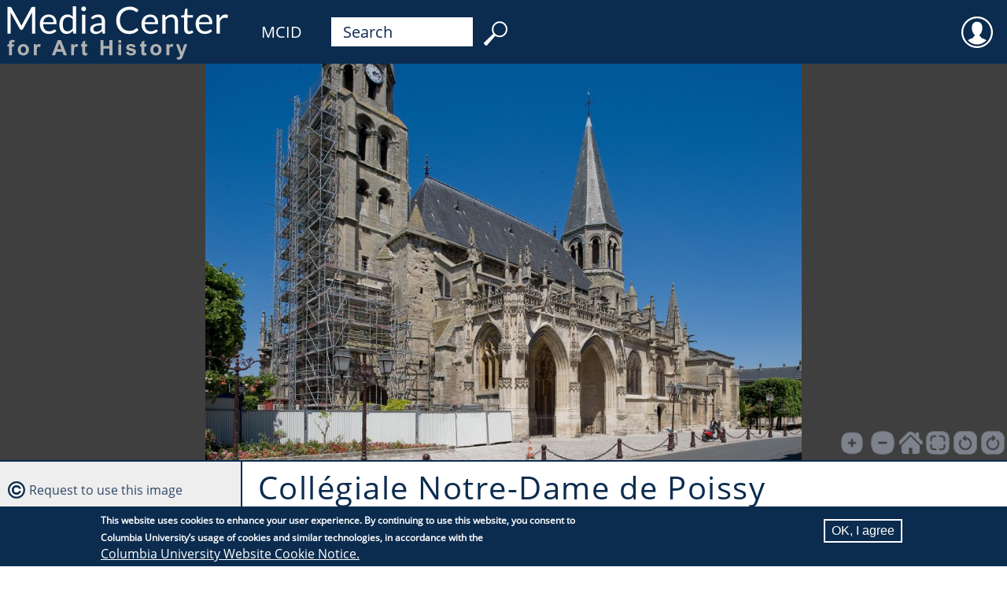

--- FILE ---
content_type: text/html; charset=UTF-8
request_url: https://mcid.mcah.columbia.edu/image/1169_00015
body_size: 32070
content:

                              
<!DOCTYPE html>
<html lang="en" dir="ltr">
  <head>
    <meta charset="utf-8" />
<meta name="Generator" content="Drupal 10 (https://www.drupal.org)" />
<meta name="MobileOptimized" content="width" />
<meta name="HandheldFriendly" content="true" />
<meta name="viewport" content="width=device-width, initial-scale=1.0" />
<style>div#sliding-popup, div#sliding-popup .eu-cookie-withdraw-banner, .eu-cookie-withdraw-tab {background: #0b2c4f} div#sliding-popup.eu-cookie-withdraw-wrapper { background: transparent; } #sliding-popup h1, #sliding-popup h2, #sliding-popup h3, #sliding-popup p, #sliding-popup label, #sliding-popup div, .eu-cookie-compliance-more-button, .eu-cookie-compliance-secondary-button, .eu-cookie-withdraw-tab { color: #ffffff;} .eu-cookie-withdraw-tab { border-color: #ffffff;}</style>
<link rel="icon" href="/themes/mcah_theme/favicon.ico" type="image/vnd.microsoft.icon" />
<link rel="alternate" hreflang="en" href="https://mcid.mcah.columbia.edu/image/1169_00015" />
<link rel="canonical" href="https://mcid.mcah.columbia.edu/image/1169_00015" />
<link rel="shortlink" href="https://mcid.mcah.columbia.edu/node/78763" />

    <title>Collégiale Notre-Dame de Poissy | MCID</title>
    <link rel="stylesheet" media="all" href="/sites/default/files/css/css_e0_2VR7LWW3s-3zgsb5HzIxI8kOXwLGk8iySm6080oE.css?delta=0&amp;language=en&amp;theme=mcah_theme&amp;include=[base64]" />
<link rel="stylesheet" media="all" href="/sites/default/files/css/css_OJzUnfrtJHZsz523Ra4kUt2O4CBLS4IloGhBviLFEI0.css?delta=1&amp;language=en&amp;theme=mcah_theme&amp;include=[base64]" />

    
    <meta name="theme-color" content="#ffffff"/>
  </head>
  <body class="path-node page-node-type-media">
    <a href="#main-content" class="visually-hidden focusable skip-link">
      Skip to main content
    </a>
    
      <div class="dialog-off-canvas-main-canvas" data-off-canvas-main-canvas>
    
                              
<div id="page">

  <header>
            <div id="block-mcahlink" class="block block-block-content block-block-contentc25b05e5-f324-45be-99e2-6022199057eb">
  
    
      
            <div class="clearfix text-formatted field field--name-body field--type-text-with-summary field--label-hidden field__item"><a href="https://learn.columbia.edu"><svg height="80px" version="1.1" viewbox="0 0 236.551 59.137" width="320px" x="0px" xml:space="preserve" xmlns="http://www.w3.org/2000/svg" y="0px"> <g id="Media_Center"> <path d="M38.771,6.64c-0.164,0.06-0.322,0.222-0.473,0.49L29.8,22.568c-0.164,0.305-0.31,0.604-0.438,0.902
				c-0.128,0.297-0.251,0.61-0.368,0.938c-0.117-0.315-0.237-0.627-0.359-0.938c-0.122-0.31-0.266-0.604-0.429-0.885L19.532,7.13
				c-0.152-0.27-0.31-0.432-0.473-0.49c-0.163-0.058-0.397-0.088-0.701-0.088h-2.505v25.11h2.979V13.21
				c0-0.245-0.009-0.515-0.026-0.807s-0.044-0.589-0.079-0.894l8.796,15.752c0.292,0.526,0.701,0.789,1.227,0.789h0.491
				c0.526,0,0.935-0.263,1.227-0.789l8.604-15.7c-0.023,0.292-0.042,0.578-0.053,0.859c-0.012,0.28-0.018,0.543-0.018,0.788V31.66
				h2.979V6.552h-2.506C39.168,6.552,38.935,6.582,38.771,6.64z M59.903,15.708c-0.654-0.671-1.431-1.186-2.33-1.542
				c-0.9-0.355-1.881-0.534-2.944-0.534c-1.285,0-2.441,0.225-3.47,0.674c-1.028,0.45-1.898,1.069-2.61,1.857
				c-0.713,0.789-1.259,1.72-1.639,2.794c-0.379,1.075-0.569,2.23-0.569,3.47c0,1.531,0.21,2.885,0.631,4.065
				c0.42,1.18,1.007,2.17,1.761,2.97c0.753,0.8,1.647,1.408,2.681,1.822s2.164,0.622,3.39,0.622c0.643,0,1.291-0.057,1.945-0.166
				c0.654-0.111,1.288-0.277,1.901-0.499c0.613-0.224,1.188-0.507,1.726-0.852s0.999-0.75,1.385-1.218l-0.876-1.139
				c-0.14-0.198-0.339-0.299-0.596-0.299c-0.199,0-0.436,0.092-0.709,0.271c-0.275,0.181-0.616,0.376-1.025,0.587
				c-0.409,0.21-0.896,0.406-1.463,0.587c-0.567,0.181-1.241,0.271-2.024,0.271c-0.841,0-1.601-0.138-2.278-0.412
				c-0.678-0.274-1.262-0.689-1.752-1.244c-0.49-0.554-0.876-1.247-1.156-2.076c-0.28-0.829-0.432-1.805-0.456-2.926h11.81
				c0.292,0,0.491-0.082,0.596-0.246c0.105-0.163,0.158-0.49,0.158-0.981c0-1.262-0.184-2.386-0.552-3.373
				C61.068,17.208,60.557,16.38,59.903,15.708z M49.53,20.851c0.21-1.542,0.748-2.749,1.612-3.618
				c0.864-0.871,2.05-1.306,3.557-1.306c0.713,0,1.347,0.12,1.901,0.36c0.554,0.239,1.025,0.578,1.411,1.016
				c0.385,0.438,0.677,0.958,0.876,1.56c0.198,0.603,0.298,1.266,0.298,1.989L49.53,20.851L49.53,20.851z M77.197,15.699
				c-0.607-0.667-1.297-1.184-2.068-1.552c-0.771-0.367-1.7-0.552-2.786-0.552c-1.203,0-2.278,0.237-3.224,0.709
				c-0.947,0.473-1.75,1.125-2.41,1.954c-0.66,0.83-1.166,1.808-1.516,2.935s-0.526,2.347-0.526,3.654
				c0,1.472,0.158,2.774,0.473,3.907c0.315,1.134,0.765,2.079,1.35,2.839c0.584,0.76,1.29,1.335,2.12,1.726
				c0.829,0.393,1.752,0.588,2.769,0.588c1.261,0,2.38-0.277,3.355-0.832c0.976-0.556,1.843-1.294,2.602-2.217l0.281,2.155
				c0.117,0.434,0.397,0.648,0.841,0.648h1.857V5.852h-3.119L77.197,15.699L77.197,15.699z M77.197,26.703
				c-0.643,0.853-1.347,1.513-2.112,1.979s-1.656,0.701-2.672,0.701c-0.725,0-1.367-0.123-1.928-0.368s-1.034-0.634-1.419-1.165
				c-0.386-0.531-0.678-1.209-0.876-2.033c-0.199-0.823-0.298-1.813-0.298-2.97c0-2.185,0.444-3.867,1.332-5.047
				c0.888-1.18,2.161-1.77,3.82-1.77c0.829,0,1.585,0.154,2.269,0.464s1.311,0.85,1.884,1.621V26.703z M85.905,31.662h3.119v-17.75
				h-3.119V31.662z M89.051,6.754c-0.205-0.204-0.441-0.365-0.71-0.482c-0.269-0.115-0.555-0.176-0.858-0.176
				c-0.304,0-0.587,0.061-0.85,0.176c-0.263,0.117-0.497,0.278-0.701,0.482c-0.205,0.205-0.365,0.444-0.482,0.718
				c-0.117,0.274-0.175,0.564-0.175,0.867c0,0.304,0.059,0.587,0.175,0.851c0.117,0.264,0.277,0.496,0.482,0.7
				c0.204,0.205,0.438,0.365,0.701,0.482c0.263,0.117,0.545,0.175,0.85,0.175c0.303,0,0.59-0.058,0.858-0.175
				c0.269-0.117,0.505-0.277,0.71-0.482c0.204-0.205,0.368-0.438,0.49-0.7c0.123-0.264,0.184-0.547,0.184-0.851
				c0-0.303-0.061-0.593-0.184-0.867C89.418,7.198,89.255,6.958,89.051,6.754z M105.968,15.454c-0.526-0.584-1.174-1.04-1.945-1.367
				s-1.653-0.491-2.646-0.491c-1.378,0-2.634,0.234-3.767,0.701c-1.134,0.467-2.19,1.174-3.172,2.12L95,17.416
				c0.093,0.164,0.219,0.301,0.376,0.412c0.158,0.11,0.342,0.167,0.552,0.167c0.269,0,0.541-0.097,0.815-0.289
				c0.274-0.193,0.602-0.409,0.981-0.648c0.38-0.24,0.83-0.456,1.35-0.647c0.52-0.193,1.159-0.29,1.918-0.29
				c1.157,0,2.03,0.355,2.62,1.066c0.59,0.712,0.885,1.762,0.885,3.147v1.394c-2.009,0-3.709,0.161-5.099,0.483
				c-1.39,0.323-2.514,0.734-3.373,1.24c-0.858,0.504-1.48,1.081-1.866,1.73c-0.386,0.651-0.579,1.328-0.579,2.031
				c0,0.809,0.132,1.509,0.395,2.101c0.263,0.593,0.616,1.082,1.06,1.47c0.444,0.387,0.966,0.677,1.568,0.869
				c0.602,0.193,1.247,0.29,1.937,0.29c0.677,0,1.293-0.059,1.848-0.175c0.555-0.117,1.078-0.29,1.568-0.517
				c0.491-0.229,0.958-0.509,1.402-0.842s0.899-0.709,1.367-1.131l0.35,1.647c0.059,0.304,0.181,0.502,0.368,0.596
				c0.187,0.095,0.432,0.141,0.736,0.141h1.384V20.307c0-0.993-0.134-1.904-0.403-2.732
				C106.891,16.744,106.494,16.038,105.968,15.454z M104.496,27.369c-0.351,0.374-0.709,0.707-1.077,0.999s-0.754,0.541-1.157,0.743
				c-0.403,0.205-0.832,0.362-1.288,0.475c-0.456,0.111-0.958,0.166-1.507,0.166c-0.41,0-0.789-0.05-1.14-0.149
				c-0.35-0.1-0.654-0.258-0.911-0.476c-0.257-0.217-0.462-0.497-0.613-0.837c-0.152-0.341-0.228-0.746-0.228-1.216
				c0-0.493,0.143-0.939,0.429-1.34c0.287-0.398,0.745-0.745,1.375-1.04c0.63-0.294,1.448-0.531,2.453-0.714
				c1.005-0.182,2.226-0.272,3.662-0.272v3.661H104.496z M137.244,26.475c-0.188,0-0.379,0.088-0.578,0.265
				c-0.443,0.396-0.885,0.737-1.322,1.023c-0.438,0.287-0.91,0.523-1.42,0.71c-0.508,0.188-1.061,0.324-1.654,0.411
				c-0.596,0.087-1.269,0.131-2.016,0.131c-1.227,0-2.372-0.221-3.436-0.666c-1.063-0.443-1.982-1.089-2.76-1.937
				c-0.776-0.848-1.391-1.885-1.84-3.11s-0.675-2.622-0.675-4.188c0-1.519,0.226-2.892,0.675-4.118
				c0.449-1.228,1.077-2.267,1.883-3.119c0.808-0.854,1.769-1.51,2.883-1.971c1.115-0.462,2.346-0.692,3.688-0.692
				c0.748,0,1.407,0.056,1.979,0.167c0.572,0.11,1.074,0.249,1.508,0.412c0.432,0.164,0.806,0.338,1.121,0.524
				c0.314,0.188,0.59,0.363,0.822,0.526c0.234,0.164,0.437,0.301,0.605,0.412c0.168,0.111,0.329,0.166,0.48,0.166
				c0.199,0,0.352-0.038,0.455-0.114c0.105-0.076,0.199-0.172,0.281-0.289l1.104-1.56c-1.039-0.981-2.229-1.758-3.565-2.331
				c-1.337-0.572-2.929-0.858-4.774-0.858c-1.869,0-3.576,0.313-5.125,0.938s-2.877,1.504-3.985,2.637
				c-1.11,1.133-1.972,2.488-2.585,4.065c-0.613,1.576-0.92,3.312-0.92,5.204c0,1.892,0.286,3.627,0.857,5.203
				c0.572,1.577,1.379,2.931,2.42,4.058c1.039,1.127,2.295,2.003,3.767,2.628s3.112,0.938,4.924,0.938
				c2.067,0,3.834-0.333,5.301-0.999c1.466-0.665,2.714-1.594,3.741-2.784l-1.332-1.455
				C137.602,26.551,137.432,26.475,137.244,26.475z M155.361,15.708c-0.653-0.671-1.43-1.186-2.329-1.542
				c-0.899-0.355-1.882-0.534-2.943-0.534c-1.286,0-2.442,0.225-3.47,0.674c-1.028,0.45-1.898,1.069-2.611,1.857
				c-0.712,0.789-1.259,1.72-1.638,2.794c-0.38,1.075-0.569,2.23-0.569,3.47c0,1.531,0.211,2.885,0.631,4.065
				c0.42,1.18,1.008,2.17,1.762,2.97c0.752,0.8,1.646,1.408,2.681,1.822s2.164,0.622,3.392,0.622c0.643,0,1.291-0.057,1.944-0.166
				c0.654-0.111,1.287-0.277,1.899-0.499c0.613-0.224,1.189-0.507,1.728-0.852s0.999-0.75,1.386-1.218l-0.877-1.139
				c-0.141-0.198-0.34-0.299-0.597-0.299c-0.199,0-0.437,0.092-0.709,0.271c-0.274,0.181-0.617,0.376-1.024,0.587
				c-0.41,0.21-0.896,0.406-1.465,0.587c-0.566,0.181-1.24,0.271-2.023,0.271c-0.84,0-1.6-0.138-2.277-0.412
				c-0.677-0.274-1.261-0.689-1.752-1.244c-0.49-0.554-0.876-1.247-1.156-2.076c-0.279-0.829-0.433-1.805-0.455-2.926h11.811
				c0.292,0,0.49-0.082,0.596-0.246c0.105-0.163,0.158-0.49,0.158-0.981c0-1.262-0.186-2.386-0.553-3.373
				C156.529,17.206,156.018,16.38,155.361,15.708z M144.988,20.851c0.212-1.542,0.748-2.749,1.613-3.618
				c0.863-0.871,2.049-1.306,3.557-1.306c0.713,0,1.347,0.12,1.9,0.36c0.555,0.239,1.025,0.578,1.412,1.016
				c0.385,0.438,0.676,0.958,0.875,1.56c0.198,0.603,0.299,1.266,0.299,1.989L144.988,20.851L144.988,20.851z M174.682,15.479
				c-0.498-0.59-1.117-1.045-1.857-1.367c-0.742-0.32-1.598-0.48-2.567-0.48c-1.25,0-2.351,0.263-3.303,0.789
				c-0.952,0.524-1.813,1.215-2.584,2.066l-0.246-1.927c-0.117-0.432-0.397-0.647-0.841-0.647h-1.857v17.75h3.119V18.59
				c0.678-0.76,1.416-1.361,2.217-1.805c0.801-0.444,1.661-0.667,2.584-0.667c1.262,0,2.199,0.371,2.813,1.112
				c0.612,0.741,0.92,1.785,0.92,3.127V31.66h3.119V20.359c0-1.004-0.13-1.921-0.386-2.751
				C175.555,16.781,175.177,16.07,174.682,15.479z M189.232,28.543c-0.094,0-0.201,0.043-0.324,0.131
				c-0.122,0.087-0.271,0.184-0.446,0.289c-0.176,0.104-0.383,0.201-0.622,0.289c-0.24,0.087-0.523,0.131-0.852,0.131
				c-0.571,0-1.038-0.181-1.4-0.543c-0.361-0.361-0.543-0.917-0.543-1.665V16.523h5.081v-2.261h-5.081V8.146h-1.577
				c-0.198,0-0.362,0.057-0.489,0.167c-0.129,0.111-0.205,0.254-0.229,0.43l-0.719,5.483l-2.909,0.368v1.244
				c0,0.232,0.063,0.405,0.192,0.517s0.287,0.167,0.474,0.167h2.138v10.863c0,1.472,0.377,2.599,1.131,3.382s1.83,1.174,3.232,1.174
				c0.807,0,1.589-0.144,2.348-0.429c0.76-0.287,1.407-0.681,1.945-1.184l-0.911-1.489
				C189.542,28.642,189.396,28.543,189.232,28.543z M206.281,15.708c-0.654-0.671-1.432-1.186-2.33-1.542
				c-0.9-0.355-1.881-0.534-2.944-0.534c-1.284,0-2.44,0.225-3.47,0.674c-1.027,0.45-1.896,1.069-2.61,1.857
				c-0.712,0.789-1.259,1.72-1.638,2.794c-0.38,1.075-0.57,2.23-0.57,3.47c0,1.531,0.211,2.885,0.631,4.065
				c0.422,1.18,1.008,2.17,1.762,2.97s1.646,1.408,2.682,1.822c1.033,0.414,2.163,0.622,3.391,0.622
				c0.643,0,1.291-0.057,1.944-0.166c0.654-0.111,1.288-0.277,1.901-0.499c0.613-0.224,1.188-0.507,1.726-0.852
				s0.999-0.75,1.386-1.218l-0.877-1.139c-0.14-0.198-0.339-0.299-0.596-0.299c-0.199,0-0.436,0.092-0.71,0.271
				c-0.274,0.181-0.616,0.376-1.024,0.587c-0.408,0.21-0.896,0.406-1.463,0.587c-0.568,0.181-1.242,0.271-2.023,0.271
				c-0.842,0-1.602-0.138-2.278-0.412s-1.261-0.689-1.752-1.244c-0.491-0.554-0.876-1.247-1.156-2.076s-0.433-1.805-0.456-2.926
				h11.812c0.291,0,0.489-0.082,0.596-0.246c0.104-0.163,0.157-0.49,0.157-0.981c0-1.262-0.184-2.386-0.553-3.373
				C207.449,17.206,206.936,16.38,206.281,15.708z M195.908,20.851c0.21-1.542,0.746-2.749,1.611-3.618
				c0.864-0.871,2.051-1.306,3.558-1.306c0.712,0,1.347,0.12,1.901,0.36c0.554,0.239,1.023,0.578,1.41,1.016
				c0.385,0.438,0.678,0.958,0.877,1.56c0.197,0.603,0.297,1.266,0.297,1.989L195.908,20.851L195.908,20.851z M222.033,13.763
				c-0.396-0.111-0.842-0.167-1.331-0.167c-1.204,0-2.252,0.348-3.146,1.042c-0.895,0.694-1.646,1.662-2.252,2.9l-0.211-2.77
				c-0.047-0.314-0.135-0.537-0.263-0.666c-0.129-0.128-0.362-0.192-0.701-0.192h-1.787v17.75h3.119V20.359
				c0.49-1.202,1.101-2.119,1.831-2.751c0.729-0.63,1.639-0.945,2.725-0.945c0.607,0,1.08,0.056,1.42,0.166
				c0.338,0.11,0.59,0.167,0.754,0.167c0.279,0,0.461-0.146,0.543-0.438l0.402-2.33C222.799,14.029,222.432,13.874,222.033,13.763z" fill="#FFFFFF"></path> </g> <g id="for_Art_History"> <path d="M18.64,37.913c-0.491,0.267-0.828,0.61-1.011,1.035c-0.183,0.423-0.274,1.063-0.274,1.925v0.77h-1.502
				v2.128h1.502v8.096h2.704V43.77h2.021v-2.128h-2.021V40.92c0-0.521,0.085-0.871,0.255-1.054c0.169-0.184,0.451-0.274,0.842-0.274
				c0.397,0,0.812,0.051,1.242,0.153l0.366-1.887c-0.738-0.23-1.492-0.347-2.262-0.347C19.751,37.513,19.13,37.646,18.64,37.913z
				 M30.803,41.412c-1.001,0-1.907,0.222-2.719,0.664c-0.812,0.441-1.439,1.084-1.882,1.925s-0.664,1.711-0.664,2.607
				c0,1.176,0.221,2.172,0.664,2.989c0.442,0.817,1.089,1.438,1.939,1.862s1.744,0.635,2.681,0.635c1.514,0,2.771-0.508,3.769-1.525
				c0.998-1.017,1.496-2.299,1.496-3.845c0-1.534-0.494-2.803-1.482-3.807C33.617,41.914,32.349,41.412,30.803,41.412z
				 M32.589,49.083c-0.478,0.538-1.07,0.808-1.776,0.808s-1.299-0.27-1.78-0.808c-0.482-0.54-0.722-1.316-0.722-2.33
				s0.24-1.79,0.722-2.329c0.481-0.539,1.074-0.809,1.78-0.809s1.298,0.27,1.776,0.809c0.478,0.539,0.717,1.31,0.717,2.31
				C33.306,47.761,33.067,48.543,32.589,49.083z M44.324,41.74c-0.343,0.219-0.73,0.67-1.16,1.355v-1.453h-2.512v10.224h2.705
				v-3.157c0-1.739,0.076-2.881,0.227-3.427c0.15-0.547,0.357-0.924,0.621-1.132c0.263-0.209,0.583-0.313,0.962-0.313
				c0.391,0,0.815,0.146,1.271,0.441l0.837-2.356c-0.571-0.341-1.165-0.511-1.781-0.511C45.058,41.412,44.667,41.52,44.324,41.74z
				 M63.122,37.753l-5.496,14.111h3.022l1.165-3.205h5.64l1.232,3.205h3.099l-5.65-14.111H63.122z M62.689,46.282l1.906-5.236
				l1.944,5.236H62.689z M79.396,41.74c-0.343,0.219-0.73,0.67-1.16,1.355v-1.453h-2.512v10.224h2.705v-3.157
				c0-1.739,0.076-2.881,0.227-3.427c0.15-0.547,0.357-0.924,0.621-1.132c0.263-0.209,0.584-0.313,0.962-0.313
				c0.391,0,0.815,0.146,1.271,0.441l0.837-2.356c-0.571-0.341-1.165-0.511-1.781-0.511C80.129,41.412,79.739,41.52,79.396,41.74z
				 M89.663,49.853c-0.18,0-0.332-0.045-0.457-0.135S89,49.514,88.965,49.376c-0.035-0.14-0.053-0.624-0.053-1.459v-4.119h1.848
				v-2.156h-1.848v-3.608l-2.714,1.578v2.03h-1.242v2.156h1.242v4.457c0,0.955,0.029,1.591,0.086,1.905
				c0.071,0.441,0.197,0.794,0.38,1.054c0.183,0.261,0.47,0.472,0.861,0.636c0.391,0.164,0.831,0.245,1.319,0.245
				c0.795,0,1.508-0.135,2.137-0.404l-0.231-2.099C90.276,49.766,89.914,49.853,89.663,49.853z M111.701,43.308h-5.583v-5.555
				h-2.849v14.111h2.849v-6.171h5.583v6.171h2.85V37.753h-2.85V43.308z M120.037,51.865h2.705V41.642h-2.705V51.865z
				 M120.037,40.256h2.705v-2.503h-2.705V40.256z M132.809,45.454c-1.441-0.326-2.283-0.58-2.527-0.761
				c-0.18-0.135-0.27-0.299-0.27-0.49c0-0.225,0.104-0.407,0.309-0.548c0.309-0.199,0.818-0.3,1.531-0.3
				c0.563,0,0.998,0.105,1.303,0.317s0.512,0.517,0.621,0.914l2.551-0.471c-0.256-0.894-0.725-1.566-1.404-2.021
				c-0.682-0.456-1.721-0.684-3.117-0.684c-1.471,0-2.557,0.302-3.254,0.903c-0.699,0.604-1.051,1.349-1.051,2.233
				c0,0.982,0.404,1.749,1.215,2.3c0.582,0.398,1.967,0.838,4.146,1.319c0.469,0.108,0.771,0.229,0.904,0.354
				c0.129,0.137,0.191,0.307,0.191,0.512c0,0.302-0.117,0.542-0.354,0.722c-0.355,0.257-0.881,0.385-1.58,0.385
				c-0.635,0-1.129-0.137-1.482-0.408c-0.352-0.272-0.586-0.672-0.701-1.197l-2.715,0.413c0.25,0.969,0.781,1.734,1.594,2.301
				c0.813,0.563,1.914,0.847,3.307,0.847c1.533,0,2.691-0.337,3.475-1.011c0.783-0.673,1.176-1.479,1.176-2.416
				c0-0.859-0.283-1.53-0.848-2.011C135.254,46.182,134.248,45.781,132.809,45.454z M145.193,49.853
				c-0.18,0-0.332-0.045-0.457-0.135s-0.205-0.204-0.24-0.342c-0.035-0.14-0.053-0.624-0.053-1.459v-4.119h1.848v-2.156h-1.848
				v-3.608l-2.715,1.578v2.03h-1.242v2.156h1.242v4.457c0,0.955,0.029,1.591,0.086,1.905c0.072,0.441,0.197,0.794,0.381,1.054
				c0.184,0.261,0.471,0.472,0.861,0.636s0.832,0.245,1.318,0.245c0.795,0,1.508-0.135,2.137-0.404l-0.23-2.099
				C145.807,49.766,145.443,49.853,145.193,49.853z M155.369,41.412c-1,0-1.906,0.222-2.719,0.664
				c-0.811,0.441-1.438,1.084-1.881,1.925s-0.664,1.711-0.664,2.607c0,1.176,0.221,2.172,0.664,2.989
				c0.441,0.817,1.088,1.438,1.938,1.862c0.852,0.424,1.744,0.635,2.682,0.635c1.516,0,2.771-0.508,3.77-1.525
				c0.996-1.017,1.496-2.299,1.496-3.845c0-1.534-0.494-2.803-1.48-3.807C158.184,41.914,156.916,41.412,155.369,41.412z
				 M157.156,49.083c-0.479,0.538-1.07,0.808-1.777,0.808c-0.705,0-1.299-0.27-1.779-0.808c-0.48-0.54-0.723-1.316-0.723-2.33
				s0.24-1.79,0.723-2.329s1.074-0.809,1.779-0.809c0.707,0,1.299,0.27,1.777,0.809s0.717,1.31,0.717,2.31
				C157.871,47.761,157.633,48.543,157.156,49.083z M168.891,41.74c-0.344,0.219-0.73,0.67-1.16,1.355v-1.453h-2.512v10.224h2.705
				v-3.157c0-1.739,0.074-2.881,0.227-3.427c0.15-0.547,0.357-0.924,0.621-1.132c0.262-0.209,0.584-0.313,0.961-0.313
				c0.393,0,0.816,0.146,1.271,0.441l0.838-2.356c-0.57-0.341-1.164-0.511-1.781-0.511C169.623,41.412,169.234,41.52,168.891,41.74z
				 M181.996,41.642l-2.385,7.258l-2.445-7.258h-2.879l3.891,10.251c-0.16,0.571-0.393,1.041-0.693,1.41s-0.766,0.554-1.395,0.554
				c-0.342,0-0.725-0.042-1.146-0.125l0.24,2.117c0.5,0.109,1.01,0.164,1.529,0.164c0.514,0,0.975-0.055,1.383-0.164
				c0.406-0.107,0.75-0.261,1.027-0.457c0.279-0.196,0.527-0.451,0.742-0.765c0.215-0.315,0.441-0.771,0.678-1.367l0.646-1.78
				l3.609-9.838H181.996L181.996,41.642z" fill="#B1B1B1"></path> </g> </svg></a>
</div>
      
  </div>
<div id="block-mcidlink" class="block block-block-content block-block-content5d7e9a0e-e382-4224-88de-d46ea107cc42">
  
    
      
            <div class="clearfix text-formatted field field--name-body field--type-text-with-summary field--label-hidden field__item"><div id="first-order"><a href="/">MCID</a></div>
</div>
      
  </div>
<div id="block-menubarsearchblock" class="block block-block-content block-block-contentafd42316-838e-46e0-9ede-8ef61aba1f4c">
  
    
      
            <div class="clearfix text-formatted field field--name-body field--type-text-with-summary field--label-hidden field__item"><form  id="second-order" action="/search" method="get">
  <input id="search-keywords" maxlength="128" name="search_api_fulltext" size="20" type="text" value="Search" onfocus="if (this.value=='Search') this.value='';" /><input class="form-submit" name="" type="submit" value="     " />
</form></div>
      
  </div>
<div id="block-useraccountmenu" class="block block-superfish block-superfishaccount">
  
    
      
<ul id="superfish-account" class="menu sf-menu sf-account sf-horizontal sf-style-none" role="menu" aria-label="Menu">
  

            
  <li id="account-menu-link-content0d6fb656-d305-4aa3-b9b8-34bd6464aa00" class="sf-depth-1 menuparent sf-first sf-last" role="none">
    
          <span class="sf-depth-1 menuparent nolink" role="menuitem" aria-haspopup="true" aria-expanded="false">User</span>
    
    
    
              <ul role="menu">
      
      

  
  <li id="account-userlogout" class="sf-depth-2 sf-no-children sf-first" role="none">
    
          <a href="/user/login" class="sf-depth-2" role="menuitem">Log in</a>
    
    
    
    
      </li>



              </ul>
      
    
    
      </li>


</ul>

  </div>


  </header>
  <section id="highlighted">    <div data-drupal-messages-fallback class="hidden"></div>
<div class="views-element-container block block-views block-views-blockmedia-field-on-record-block-1" id="block-mcah-theme-views-block-media-field-on-record-block-1">
  
    
      <div><div class="media-record view view-media-field-on-record view-id-media_field_on_record view-display-id-block_1 js-view-dom-id-da2eee7fc4a128ab084c77288ddde42d2c3a261e2f6a974a4a3239e867d3ce98">
  
    
  
                    <div class="view-content">
            <div><div class="media-viewer-wrapper media-viewer-image">
  <div id="openseadragon-1169_00015" class="openseadragon-viewer media-content" data-xml-path="/media/images/other/1169_00015/1169_00015.dzi"></div>
</div></div>

      </div>
                </div>
</div>

  </div>

</section>
  <main>
    <a id="main-content" tabindex="-1"></a>
    <section>    <div class="views-element-container block block-views block-views-blockmedia-work-as-title-block-1" id="block-mcah-theme-views-block-media-work-as-title-block-1">
  
    
      <div><div class="view view-media-work-as-title view-id-media_work_as_title view-display-id-block_1 js-view-dom-id-04731b6f568363315d56f89270e3d47780b455ec99579340af59c581751f1896">
  
    
  
                    <div class="view-content">
            <div><h1 class="field-content page-title">Collégiale Notre-Dame de Poissy </h1></div>

      </div>
                </div>
</div>

  </div>
<div id="block-mcah-theme-page-title" class="block block-core block-page-title-block">
  
    
      
  <h1 class="page-title"><span class="field field--name-title field--type-string field--label-hidden">Collégiale Notre-Dame de Poissy</span>
</h1>


  </div>
<div id="block-mcah-theme-mainpagecontent" class="block block-system block-system-main-block">
  
    
      
<article class="node node--type-media node--view-mode-alw">

  <div class="node__content">
    
<div  class="group-cataloging">
    
            <div class="field field--name-field-media-view-description field--type-string-long field--label-hidden field__item">Exterior, south nave elevation</div>
      
  <div class="field field--name-field-collection field--type-entity-reference field--label-above">
    <div class="field__label">Collection</div>
          <div class="field__items">
              <div class="field__item"><a href="/mapping-gothic" hreflang="en">Mapping Gothic</a></div>
              </div>
      </div>

  <div class="field field--name-field-date-display field--type-string field--label-above">
    <div class="field__label">Media Date</div>
              <div class="field__item">2009</div>
          </div>
<details class="js-form-wrapper form-wrapper" open="open">    <summary role="button" aria-expanded="true">Source</summary><div class="details-wrapper">
    
            <div class="field field--name-field-digital-media-source field--type-entity-reference field--label-hidden field__item">Photography by the Media Center for Art History, Department of Art History &amp; Archaeology, Columbia University, produced as a part of the Mapping Gothic France project, with support from the Andrew W. Mellon Foundation</div>
      </div>
</details>

  <div class="field field--name-field-media-creator field--type-entity-reference field--label-above">
    <div class="field__label">Photographer</div>
          <div class="field__items">
              <div class="field__item"><a href="/agent/a0000002" hreflang="en">Murray, Stephen</a></div>
              </div>
      </div>

  <div class="field field--name-field-record-id field--type-string field--label-above">
    <div class="field__label">Record ID</div>
              <div class="field__item">1169_00015</div>
          </div>

  </div>
  </div>

</article>

  </div>

</section>
        <aside>    <div class="views-element-container block block-views block-views-blockimage-request-block-1" id="block-mcah-theme-views-block-image-request-block-1">
  
    
      <div><div class="view view-image-request view-id-image_request view-display-id-block_1 js-view-dom-id-03b94604d3d2c43e5be31c22c772f756854ab6634604d0673f72cb7b8c881663">
  
    
  
                    <div class="view-content">
            <div class="views-row"><div class="views-field views-field-field-record-id"><div class="field-content copyright-icon"><a class="webform-dialog webform-dialog-wide" href="/form/image-request?record_id=1169_00015">Request to use this image</a></div></div></div>

      </div>
                </div>
</div>

  </div>
<div class="views-element-container block block-views block-views-blockmedia-record-sidebar-block-1" id="block-mcah-theme-views-block-media-record-sidebar-block-1">
  
    
      <div><div class="view view-media-record-sidebar view-id-media_record_sidebar view-display-id-block_1 js-view-dom-id-0375384f4b49e170c4d2df4b931e50955090fae3c42155cc2e1713b6150ceb31">
  
    
  
                    <div class="view-content">
            <div class="views-row"><div class="views-field views-field-field-media-work"><strong class="field-content work-icon"><div class="item-list"><ul><li><a href="/work/w0000613" hreflang="en">Collégiale Notre-Dame de Poissy</a></li></ul></div></strong></div></div>

      </div>
                    <div class="attachment attachment-after">
            <div class="views-element-container"><div class="record-map view view-media-record-sidebar view-id-media_record_sidebar view-display-id-attachment_6 js-view-dom-id-d0114e19b4a4ea23249e35a963b96a928e899d478c39a0c27eb6e695d9507bdc">
  
    
  
                    <div class="view-content">
        <div id="leaflet-map-view-media-record-sidebar-attachment-6"  style="min-width: 150px; height: 400px"></div>

      </div>
                </div>
</div>

      </div>
        </div>
</div>

  </div>

</aside>
      </main>
  
  <footer>
        <div id="block-footer" class="block block-block-content block-block-contentfac48a0d-42be-4b3a-88db-4e412dfef224">
  
    
      
            <div class="clearfix text-formatted field field--name-body field--type-text-with-summary field--label-hidden field__item"><div><a href="http://www.columbia.edu"><!--?xml version="1.0" encoding="utf-8"?--> <svg enable-background="new -0.655 -0.777 687 103" height="45px" version="1.1" viewbox="-0.655 -0.777 687 103" width="300px" x="0px" xml:space="preserve" xmlns="http://www.w3.org/2000/svg" xmlns:a="http://ns.adobe.com/AdobeSVGViewerExtensions/3.0/" xmlns:xlink="http://www.w3.org/1999/xlink" y="0px"> <path d="M91.829,51.614c-4.865-4.271-6.156-9.83-6.156-14.646
	c0-3.376,1.043-9.234,5.809-13.604c3.575-3.277,8.292-5.263,15.689-5.263c3.078,0,4.916,0.199,7.199,0.497
	c1.886,0.248,3.475,0.694,4.964,0.844c0.546,0.049,0.745,0.298,0.745,0.596c0,0.397-0.148,0.993-0.248,2.731
	c-0.099,1.638-0.05,4.369-0.149,5.362c-0.05,0.744-0.149,1.142-0.596,1.142c-0.396,0-0.497-0.397-0.497-1.092
	c-0.049-1.54-0.694-3.277-1.936-4.567c-1.639-1.738-5.511-3.078-10.079-3.078c-4.32,0-7.15,1.092-9.334,3.078
	c-3.624,3.326-4.568,8.043-4.568,12.859c0,11.814,8.987,17.674,15.64,17.674c4.418,0,7.1-0.496,9.086-2.781
	c0.844-0.941,1.489-2.381,1.688-3.275c0.149-0.795,0.248-0.993,0.646-0.993c0.347,0,0.447,0.349,0.447,0.744
	c0,0.596-0.596,4.915-1.093,6.604c-0.248,0.844-0.447,1.092-1.291,1.439c-1.986,0.794-5.758,1.142-8.937,1.142
	C102.057,57.025,96.347,55.536,91.829,51.614z" fill="#FFFFFF" stroke="#FFFFFF" stroke-width="0.3847"></path> <path d="M126.435,40.603c0-7.104,4.694-16.283,17.157-16.283
	c10.344,0,16.783,6.023,16.783,15.536c0,9.513-6.646,17.032-17.198,17.032C131.253,56.887,126.435,47.956,126.435,40.603z
	 M154.559,41.393c0-9.306-5.359-15.08-12.172-15.08c-4.777,0-10.219,2.659-10.219,13.003c0,8.64,4.778,15.494,12.753,15.494
	C147.829,54.81,154.559,53.397,154.559,41.393z" fill="#FFFFFF" stroke="#FFFFFF" stroke-width="0.3847"></path> <path d="M175.253,44.258c0,5.318,0,8.184,0.873,8.932
	c0.706,0.623,1.786,0.914,5.026,0.914c2.202,0,3.822-0.041,4.86-1.163c0.499-0.54,0.997-1.702,1.081-2.493
	c0.042-0.373,0.124-0.623,0.457-0.623c0.291,0,0.332,0.207,0.332,0.707c0,0.456-0.291,3.572-0.624,4.777
	c-0.249,0.913-0.457,1.121-2.616,1.121c-5.982,0-8.724-0.249-12.088-0.249c-0.956,0-3.573,0.125-5.235,0.125
	c-0.54,0-0.831-0.125-0.831-0.415c0-0.209,0.166-0.332,0.665-0.332c0.623,0,1.121-0.084,1.495-0.168
	c0.831-0.166,1.039-1.079,1.206-2.283c0.207-1.744,0.207-5.027,0.207-8.85v-7.31c0-6.315,0-7.479-0.083-8.807
	c-0.083-1.414-0.415-2.078-1.786-2.369c-0.333-0.083-0.831-0.125-1.371-0.125c-0.457,0-0.706-0.083-0.706-0.374
	c0-0.291,0.291-0.374,0.915-0.374c1.952,0,4.569,0.125,5.69,0.125c0.998,0,4.03-0.125,5.65-0.125c0.581,0,0.872,0.083,0.872,0.374
	c0,0.291-0.249,0.374-0.748,0.374c-0.457,0-1.122,0.042-1.62,0.125c-1.122,0.208-1.454,0.914-1.537,2.369
	c-0.084,1.328-0.084,2.492-0.084,8.807V44.258z" fill="#FFFFFF" stroke="#FFFFFF" stroke-width="0.3847"></path> <path d="M195.889,36.948c0-6.315,0-7.479-0.083-8.807
	c-0.083-1.414-0.415-2.078-1.786-2.369c-0.333-0.083-1.039-0.125-1.62-0.125c-0.457,0-0.706-0.083-0.706-0.374
	c0-0.291,0.29-0.374,0.914-0.374c2.202,0,4.819,0.125,6.064,0.125c0.997,0,3.614-0.125,5.11-0.125c0.623,0,0.914,0.083,0.914,0.374
	c0,0.291-0.249,0.374-0.664,0.374c-0.458,0-0.707,0.042-1.205,0.125c-1.122,0.208-1.454,0.914-1.537,2.369
	c-0.083,1.328-0.083,2.492-0.083,8.807v5.814c0,6.024,1.205,8.558,3.24,10.219c1.869,1.537,3.781,1.703,5.193,1.703
	c1.828,0,4.071-0.581,5.732-2.243c2.285-2.283,2.41-6.023,2.41-10.301v-5.192c0-6.315,0-7.479-0.083-8.807
	c-0.083-1.414-0.416-2.078-1.787-2.369c-0.333-0.083-1.039-0.125-1.496-0.125c-0.457,0-0.706-0.083-0.706-0.374
	c0-0.291,0.291-0.374,0.872-0.374c2.119,0,4.736,0.125,4.778,0.125c0.498,0,3.115-0.125,4.736-0.125
	c0.581,0,0.872,0.083,0.872,0.374c0,0.291-0.249,0.374-0.748,0.374c-0.458,0-0.707,0.042-1.205,0.125
	c-1.122,0.208-1.454,0.914-1.537,2.369c-0.083,1.328-0.083,2.492-0.083,8.807v4.445c0,4.611-0.457,9.512-3.946,12.504
	c-2.949,2.533-5.94,2.99-8.641,2.99c-2.202,0-6.189-0.125-9.222-2.866c-2.118-1.911-3.697-4.985-3.697-11.009V36.948z" fill="#FFFFFF" stroke="#FFFFFF" stroke-width="0.3847"></path> <path d="M234.94,25.067c0.125-0.706,0.374-1.081,0.707-1.081
	c0.332,0,0.582,0.208,1.122,1.289l11.34,23.43l11.3-23.721c0.291-0.665,0.54-0.998,0.914-0.998c0.374,0,0.623,0.416,0.747,1.289
	l3.781,25.672c0.374,2.616,0.789,3.821,2.036,4.196c1.205,0.373,2.036,0.416,2.575,0.416c0.375,0,0.666,0.041,0.666,0.29
	c0,0.332-0.499,0.457-1.081,0.457c-1.038,0-6.771-0.125-8.433-0.25c-0.955-0.082-1.205-0.207-1.205-0.456
	c0-0.209,0.166-0.334,0.457-0.457c0.249-0.084,0.374-0.624,0.208-1.787l-2.492-18.279h-0.167l-9.056,18.861
	c-0.956,1.953-1.164,2.326-1.537,2.326s-0.789-0.83-1.454-2.076c-0.997-1.911-4.278-8.268-4.777-9.431
	c-0.374-0.873-2.866-6.106-4.32-9.222h-0.167l-2.16,16.533c-0.083,0.747-0.125,1.287-0.125,1.952c0,0.789,0.54,1.163,1.246,1.329
	c0.748,0.166,1.33,0.209,1.745,0.209c0.333,0,0.623,0.082,0.623,0.29c0,0.373-0.374,0.457-0.996,0.457
	c-1.745,0-3.615-0.125-4.362-0.125c-0.789,0-2.783,0.125-4.113,0.125c-0.415,0-0.748-0.084-0.748-0.457
	c0-0.208,0.249-0.29,0.665-0.29c0.332,0,0.623,0,1.246-0.125c1.163-0.25,1.495-1.871,1.703-3.282L234.94,25.067z" fill="#FFFFFF" stroke="#FFFFFF" stroke-width="0.3847"></path> <path d="M278.265,36.948c0-6.315,0-7.479-0.083-8.807
	c-0.083-1.414-0.416-2.078-1.787-2.369c-0.332-0.083-1.038-0.125-1.62-0.125c-0.457,0-0.707-0.083-0.707-0.374
	c0-0.291,0.291-0.374,0.914-0.374c2.203,0,4.819,0.125,5.65,0.125c2.036,0,3.655-0.125,5.068-0.125c7.519,0,8.848,4.029,8.848,6.231
	c0,3.407-1.953,5.441-4.237,7.271c3.407,1.163,7.56,4.111,7.56,8.971c0,4.445-3.448,9.057-11.091,9.057
	c-0.997,0-4.777-0.249-6.023-0.249c-0.956,0-3.572,0.125-5.234,0.125c-0.541,0-0.831-0.125-0.831-0.415
	c0-0.209,0.166-0.332,0.665-0.332c0.624,0,1.122-0.084,1.496-0.168c0.831-0.166,1.039-1.079,1.205-2.283
	c0.208-1.744,0.208-5.027,0.208-8.85V36.948z M283.25,37.654c0,0.332,0.125,0.415,0.291,0.457c0.374,0.082,0.997,0.125,1.953,0.125
	c1.371,0,2.285-0.167,2.991-0.789c1.08-0.874,1.703-2.37,1.703-4.404c0-2.783-1.62-6.439-5.192-6.439c-0.581,0-0.956,0-1.371,0.083
	c-0.292,0.083-0.375,0.249-0.375,0.707V37.654z M288.733,40.978c-0.872-0.624-1.828-0.915-3.448-0.998
	c-0.748-0.042-1.163-0.042-1.786-0.042c-0.167,0-0.25,0.084-0.25,0.292v9.845c0,2.741,0.125,3.447,1.454,3.988
	c1.122,0.456,2.077,0.497,3.032,0.497c1.87,0,5.027-0.997,5.027-5.316C292.763,46.668,291.89,43.179,288.733,40.978z" fill="#FFFFFF" stroke="#FFFFFF" stroke-width="0.7693"></path> <path d="M308.09,36.948c0-6.315,0-7.479-0.083-8.807
	c-0.083-1.414-0.498-2.12-1.412-2.327c-0.458-0.125-0.997-0.166-1.495-0.166c-0.416,0-0.666-0.083-0.666-0.416
	c0-0.249,0.333-0.332,0.997-0.332c1.579,0,4.196,0.125,5.4,0.125c1.039,0,3.491-0.125,5.07-0.125c0.538,0,0.871,0.083,0.871,0.332
	c0,0.333-0.249,0.416-0.665,0.416c-0.417,0-0.747,0.042-1.247,0.125c-1.121,0.208-1.453,0.914-1.537,2.369
	c-0.083,1.328-0.083,2.492-0.083,8.807v7.31c0,4.029,0,7.313,0.167,9.098c0.124,1.122,0.416,1.869,1.661,2.035
	c0.582,0.084,1.497,0.168,2.119,0.168c0.456,0,0.665,0.123,0.665,0.332c0,0.29-0.333,0.415-0.789,0.415
	c-2.742,0-5.36-0.125-6.481-0.125c-0.956,0-3.572,0.125-5.234,0.125c-0.54,0-0.831-0.125-0.831-0.415
	c0-0.209,0.167-0.332,0.665-0.332c0.624,0,1.122-0.084,1.496-0.168c0.831-0.166,1.08-0.872,1.204-2.076
	c0.208-1.744,0.208-5.027,0.208-9.057V36.948z" fill="#FFFFFF" stroke="#FFFFFF" stroke-width="0.3847"></path> <path d="M333.371,45.463c-0.208,0-0.292,0.083-0.374,0.332l-2.243,5.941
	c-0.416,1.038-0.625,2.035-0.625,2.533c0,0.748,0.375,1.289,1.663,1.289h0.623c0.498,0,0.622,0.082,0.622,0.332
	c0,0.331-0.248,0.415-0.704,0.415c-1.331,0-3.116-0.125-4.405-0.125c-0.456,0-2.741,0.125-4.9,0.125
	c-0.541,0-0.791-0.084-0.791-0.415c0-0.25,0.166-0.332,0.5-0.332c0.375,0,0.955-0.043,1.287-0.084c1.911-0.25,2.7-1.662,3.532-3.738
	l10.425-26.088c0.5-1.205,0.748-1.662,1.164-1.662c0.374,0,0.623,0.375,1.039,1.33c0.996,2.285,7.643,19.233,10.302,25.547
	c1.579,3.739,2.784,4.32,3.656,4.527c0.623,0.125,1.245,0.168,1.743,0.168c0.333,0,0.541,0.041,0.541,0.332
	c0,0.331-0.375,0.415-1.911,0.415c-1.495,0-4.527,0-7.852-0.084c-0.748-0.041-1.246-0.041-1.246-0.331
	c0-0.25,0.168-0.332,0.582-0.375c0.292-0.082,0.582-0.457,0.374-0.956l-3.324-8.806c-0.082-0.208-0.208-0.291-0.414-0.291H333.371z
	 M341.845,43.387c0.208,0,0.25-0.126,0.208-0.25l-3.738-10.261c-0.042-0.166-0.084-0.374-0.208-0.374
	c-0.126,0-0.208,0.208-0.248,0.374l-3.822,10.22c-0.043,0.165,0,0.291,0.166,0.291H341.845z" fill="#FFFFFF" stroke="#FFFFFF" stroke-width="0.3847"></path> <path d="M377.878,33.195c0-7.548,0-8.938-0.1-10.526
	c-0.102-1.688-0.496-2.482-2.135-2.83c-0.398-0.099-1.242-0.149-1.938-0.149c-0.546,0-0.844-0.099-0.844-0.447
	c0-0.347,0.348-0.447,1.092-0.447c2.631,0,5.761,0.149,7.25,0.149c1.19,0,4.318-0.149,6.105-0.149c0.744,0,1.094,0.1,1.094,0.447
	c0,0.348-0.3,0.447-0.796,0.447c-0.546,0-0.844,0.05-1.439,0.149c-1.341,0.248-1.737,1.092-1.837,2.83
	c-0.1,1.588-0.1,2.979-0.1,10.526v6.95c0,7.199,1.439,10.227,3.872,12.213c2.235,1.838,4.52,2.036,6.207,2.036
	c2.185,0,4.865-0.694,6.851-2.681c2.732-2.73,2.881-7.199,2.881-12.313v-6.205c0-7.548,0-8.938-0.1-10.526
	c-0.099-1.688-0.496-2.482-2.136-2.83c-0.397-0.099-1.241-0.149-1.787-0.149s-0.844-0.099-0.844-0.447
	c0-0.347,0.347-0.447,1.042-0.447c2.533,0,5.661,0.149,5.711,0.149c0.596,0,3.723-0.149,5.658-0.149c0.695,0,1.043,0.1,1.043,0.447
	c0,0.348-0.296,0.447-0.894,0.447c-0.546,0-0.844,0.05-1.439,0.149c-1.341,0.248-1.737,1.092-1.837,2.83
	c-0.1,1.588-0.1,2.979-0.1,10.526v5.313c0,5.51-0.546,11.368-4.718,14.943c-3.522,3.028-7.099,3.574-10.325,3.574
	c-2.633,0-7.397-0.149-11.021-3.427c-2.534-2.283-4.418-5.956-4.418-13.156V33.195z" fill="#FFFFFF" stroke="#FFFFFF" stroke-width="0.3847"></path> <path d="M422.763,50.657c0.084,3.24,0.624,4.318,1.454,4.609
	c0.707,0.25,1.495,0.293,2.161,0.293c0.457,0,0.705,0.082,0.705,0.332c0,0.331-0.372,0.415-0.955,0.415
	c-2.699,0-4.362-0.125-5.15-0.125c-0.375,0-2.326,0.125-4.487,0.125c-0.54,0-0.912-0.042-0.912-0.415
	c0-0.25,0.248-0.332,0.662-0.332c0.54,0,1.289-0.043,1.871-0.209c1.079-0.332,1.245-1.537,1.287-5.151l0.374-24.592
	c0-0.831,0.124-1.413,0.538-1.413c0.46,0,0.833,0.541,1.539,1.289c0.498,0.539,6.813,7.311,12.878,13.333
	c2.823,2.825,8.431,8.807,9.138,9.471h0.208l-0.414-18.651c-0.042-2.534-0.416-3.323-1.413-3.739
	c-0.622-0.249-1.621-0.249-2.201-0.249c-0.501,0-0.665-0.125-0.665-0.374c0-0.333,0.457-0.374,1.079-0.374
	c2.161,0,4.154,0.125,5.027,0.125c0.458,0,2.035-0.125,4.072-0.125c0.538,0,0.954,0.041,0.954,0.374c0,0.249-0.25,0.374-0.748,0.374
	c-0.416,0-0.746,0-1.247,0.125c-1.162,0.333-1.495,1.205-1.536,3.531l-0.457,26.212c0,0.914-0.166,1.289-0.54,1.289
	c-0.456,0-0.957-0.458-1.413-0.914c-2.615-2.494-7.933-7.936-12.253-12.214c-4.529-4.486-9.14-9.679-9.889-10.468h-0.124
	L422.763,50.657z" fill="#FFFFFF" stroke="#FFFFFF" stroke-width="0.3847"></path> <path d="M461.125,36.948c0-6.315,0-7.479-0.082-8.807
	c-0.084-1.414-0.501-2.12-1.413-2.327c-0.456-0.125-0.999-0.166-1.495-0.166c-0.416,0-0.666-0.083-0.666-0.416
	c0-0.249,0.334-0.332,0.998-0.332c1.577,0,4.194,0.125,5.401,0.125c1.037,0,3.488-0.125,5.067-0.125c0.54,0,0.872,0.083,0.872,0.332
	c0,0.333-0.25,0.416-0.664,0.416c-0.416,0-0.748,0.042-1.247,0.125c-1.122,0.208-1.454,0.914-1.537,2.369
	c-0.084,1.328-0.084,2.492-0.084,8.807v7.31c0,4.029,0,7.313,0.167,9.098c0.124,1.122,0.416,1.869,1.662,2.035
	c0.581,0.084,1.495,0.168,2.118,0.168c0.456,0,0.664,0.123,0.664,0.332c0,0.29-0.332,0.415-0.788,0.415
	c-2.742,0-5.359-0.125-6.48-0.125c-0.957,0-3.574,0.125-5.235,0.125c-0.538,0-0.83-0.125-0.83-0.415
	c0-0.209,0.166-0.332,0.664-0.332c0.622,0,1.121-0.084,1.497-0.168c0.828-0.166,1.078-0.872,1.205-2.076
	c0.206-1.744,0.206-5.027,0.206-9.057V36.948z" fill="#FFFFFF" stroke="#FFFFFF" stroke-width="0.3847"></path> <path d="M479.383,28.972c-0.955-2.285-1.661-2.742-3.156-3.158
	c-0.624-0.166-1.288-0.166-1.621-0.166c-0.374,0-0.498-0.125-0.498-0.374c0-0.333,0.456-0.374,1.081-0.374
	c2.201,0,4.568,0.125,6.023,0.125c1.037,0,3.032-0.125,5.107-0.125c0.5,0,0.956,0.083,0.956,0.374c0,0.291-0.248,0.374-0.622,0.374
	c-0.664,0-1.289,0.042-1.621,0.291c-0.29,0.208-0.414,0.499-0.414,0.873c0,0.54,0.374,1.703,0.954,3.198l7.146,18.859h0.164
	c1.787-4.57,7.187-17.945,8.186-20.687c0.208-0.54,0.372-1.163,0.372-1.537c0-0.333-0.164-0.665-0.538-0.789
	c-0.499-0.167-1.123-0.208-1.661-0.208c-0.377,0-0.707-0.042-0.707-0.332c0-0.333,0.373-0.416,1.163-0.416
	c2.077,0,3.82,0.125,4.36,0.125c0.707,0,2.66-0.125,3.904-0.125c0.541,0,0.873,0.083,0.873,0.374c0,0.291-0.248,0.374-0.664,0.374
	c-0.415,0-1.287,0-2.036,0.499c-0.54,0.374-1.162,1.081-2.285,3.739c-1.619,3.906-2.741,6.147-4.985,11.257
	c-2.657,6.065-4.61,10.594-5.523,12.67c-1.08,2.409-1.328,3.074-1.911,3.074c-0.54,0-0.79-0.581-1.578-2.534L479.383,28.972z" fill="#FFFFFF" stroke="#FFFFFF" stroke-width="0.3847"></path> <path d="M515.418,36.948c0-6.315,0-7.479-0.082-8.807
	c-0.084-1.414-0.416-2.078-1.787-2.369c-0.332-0.083-1.039-0.125-1.621-0.125c-0.456,0-0.706-0.083-0.706-0.374
	c0-0.291,0.292-0.374,0.914-0.374c2.201,0,4.819,0.125,5.981,0.125c1.331,0,9.599,0,10.385-0.042
	c0.79-0.083,1.455-0.167,1.787-0.249c0.208-0.042,0.458-0.167,0.664-0.167c0.208,0,0.25,0.167,0.25,0.374
	c0,0.291-0.208,0.79-0.332,2.701c-0.042,0.415-0.124,2.243-0.208,2.741c-0.042,0.208-0.124,0.458-0.414,0.458
	c-0.292,0-0.374-0.208-0.374-0.582c0-0.291-0.042-0.998-0.25-1.496c-0.291-0.747-0.707-1.246-2.784-1.495
	c-0.706-0.083-5.067-0.166-5.897-0.166c-0.208,0-0.292,0.125-0.292,0.416v10.51c0,0.292,0.042,0.457,0.292,0.457
	c0.912,0,5.691,0,6.646-0.082c0.997-0.083,1.619-0.209,1.994-0.624c0.292-0.332,0.458-0.541,0.666-0.541
	c0.164,0,0.29,0.084,0.29,0.333s-0.208,0.914-0.332,3.032c-0.082,0.832-0.166,2.494-0.166,2.785c0,0.331,0,0.788-0.374,0.788
	c-0.291,0-0.375-0.165-0.375-0.373c-0.042-0.415-0.042-0.955-0.166-1.497c-0.208-0.83-0.788-1.453-2.327-1.619
	c-0.786-0.084-4.901-0.124-5.897-0.124c-0.208,0-0.25,0.165-0.25,0.415v3.281c0,1.412-0.04,5.234,0,6.439
	c0.084,2.865,0.748,3.49,4.984,3.49c1.081,0,2.826,0,3.907-0.5c1.078-0.498,1.576-1.37,1.869-3.073
	c0.082-0.456,0.164-0.624,0.456-0.624c0.332,0,0.332,0.333,0.332,0.748c0,0.955-0.332,3.78-0.54,4.611
	c-0.29,1.08-0.665,1.08-2.243,1.08c-6.272,0-9.056-0.249-11.508-0.249c-0.954,0-3.572,0.125-5.233,0.125
	c-0.54,0-0.83-0.125-0.83-0.415c0-0.209,0.166-0.332,0.664-0.332c0.623,0,1.121-0.084,1.495-0.168
	c0.831-0.166,1.039-1.079,1.205-2.283c0.208-1.744,0.208-5.027,0.208-8.85V36.948z" fill="#FFFFFF" stroke="#FFFFFF" stroke-width="0.3847"></path> <path d="M543.957,36.948c0-6.315,0-7.479-0.084-8.807
	c-0.082-1.414-0.414-2.078-1.785-2.369c-0.332-0.083-1.038-0.125-1.621-0.125c-0.456,0-0.706-0.083-0.706-0.374
	c0-0.291,0.292-0.374,0.915-0.374c2.201,0,4.818,0.125,5.691,0.125c1.412,0,4.568-0.125,5.855-0.125
	c2.619,0,5.401,0.249,7.646,1.786c1.163,0.789,2.823,2.908,2.823,5.691c0,3.075-1.288,5.898-5.483,9.305
	c3.696,4.653,6.563,8.349,9.014,10.926c2.328,2.409,4.03,2.7,4.653,2.825c0.458,0.082,0.83,0.125,1.164,0.125
	c0.331,0,0.497,0.123,0.497,0.332c0,0.331-0.29,0.415-0.789,0.415h-3.946c-2.327,0-3.364-0.208-4.444-0.79
	c-1.787-0.956-3.364-2.907-5.691-6.105c-1.661-2.286-3.572-5.111-4.112-5.733c-0.209-0.249-0.457-0.29-0.747-0.29l-3.614-0.084
	c-0.208,0-0.334,0.084-0.334,0.333v0.581c0,3.864,0,7.147,0.208,8.891c0.126,1.204,0.374,2.117,1.621,2.283
	c0.622,0.084,1.535,0.168,2.035,0.168c0.332,0,0.498,0.123,0.498,0.332c0,0.29-0.292,0.415-0.83,0.415
	c-2.409,0-5.483-0.125-6.107-0.125c-0.789,0-3.406,0.125-5.067,0.125c-0.54,0-0.831-0.125-0.831-0.415
	c0-0.209,0.167-0.332,0.665-0.332c0.622,0,1.12-0.084,1.495-0.168c0.83-0.166,1.038-1.079,1.204-2.283
	c0.208-1.744,0.208-5.027,0.208-8.85V36.948z M548.858,40.229c0,0.457,0.084,0.623,0.374,0.748c0.873,0.292,2.119,0.416,3.158,0.416
	c1.661,0,2.201-0.167,2.949-0.707c1.245-0.915,2.45-2.825,2.45-6.232c0-5.898-3.904-7.602-6.354-7.602
	c-1.04,0-1.787,0.042-2.203,0.167c-0.29,0.083-0.374,0.249-0.374,0.582V40.229z" fill="#FFFFFF" stroke="#FFFFFF" stroke-width="0.3847"></path> <path d="M575.568,55.807c-0.664-0.291-0.788-0.498-0.788-1.412
	c0-2.285,0.166-4.777,0.208-5.441c0.04-0.625,0.166-1.08,0.498-1.08c0.374,0,0.417,0.373,0.417,0.706
	c0,0.54,0.166,1.411,0.372,2.118c0.914,3.074,3.366,4.195,5.939,4.195c3.74,0,5.567-2.534,5.567-4.734
	c0-2.037-0.622-3.988-4.07-6.647l-1.911-1.496c-4.569-3.572-6.148-6.48-6.148-9.846c0-4.569,3.822-7.851,9.597-7.851
	c2.699,0,4.444,0.416,5.525,0.706c0.372,0.083,0.58,0.208,0.58,0.498c0,0.541-0.166,1.745-0.166,4.985
	c0,0.914-0.124,1.247-0.456,1.247c-0.291,0-0.415-0.25-0.415-0.748c0-0.374-0.208-1.662-1.08-2.742
	c-0.625-0.79-1.829-2.036-4.529-2.036c-3.073,0-4.942,1.787-4.942,4.279c0,1.91,0.956,3.364,4.402,5.981l1.165,0.874
	c4.984,3.862,6.812,6.646,6.812,10.592c0,2.41-0.914,5.277-3.906,7.229c-2.075,1.329-4.402,1.703-6.604,1.703
	C579.225,56.887,577.355,56.596,575.568,55.807z" fill="#FFFFFF" stroke="#FFFFFF" stroke-width="0.3847"></path> <path d="M603.879,36.948c0-6.315,0-7.479-0.084-8.807
	c-0.084-1.414-0.498-2.12-1.413-2.327c-0.456-0.125-0.996-0.166-1.494-0.166c-0.417,0-0.665-0.083-0.665-0.416
	c0-0.249,0.332-0.332,0.997-0.332c1.579,0,4.196,0.125,5.399,0.125c1.038,0,3.49-0.125,5.068-0.125c0.541,0,0.873,0.083,0.873,0.332
	c0,0.333-0.248,0.416-0.665,0.416c-0.416,0-0.748,0.042-1.244,0.125c-1.123,0.208-1.455,0.914-1.539,2.369
	c-0.084,1.328-0.084,2.492-0.084,8.807v7.31c0,4.029,0,7.313,0.168,9.098c0.124,1.122,0.414,1.869,1.661,2.035
	c0.58,0.084,1.495,0.168,2.119,0.168c0.456,0,0.664,0.123,0.664,0.332c0,0.29-0.332,0.415-0.79,0.415
	c-2.741,0-5.357-0.125-6.48-0.125c-0.954,0-3.571,0.125-5.232,0.125c-0.541,0-0.831-0.125-0.831-0.415
	c0-0.209,0.164-0.332,0.665-0.332c0.622,0,1.12-0.084,1.494-0.168c0.831-0.166,1.079-0.872,1.205-2.076
	c0.208-1.744,0.208-5.027,0.208-9.057V36.948z" fill="#FFFFFF" stroke="#FFFFFF" stroke-width="0.3847"></path> <path d="M632.252,27.228l-6.189,0.166c-2.409,0.083-3.406,0.29-4.028,1.205
	c-0.416,0.623-0.624,1.121-0.707,1.454c-0.084,0.332-0.208,0.498-0.458,0.498c-0.29,0-0.372-0.208-0.372-0.665
	c0-0.665,0.789-4.445,0.871-4.777c0.126-0.54,0.25-0.789,0.498-0.789c0.332,0,0.748,0.416,1.787,0.498
	c1.204,0.125,2.783,0.208,4.154,0.208h16.45c2.657,0,3.654-0.416,3.988-0.416c0.29,0,0.332,0.25,0.332,0.873
	c0,0.872-0.124,3.738-0.124,4.818c-0.042,0.415-0.126,0.665-0.374,0.665c-0.332,0-0.416-0.208-0.458-0.831l-0.04-0.458
	c-0.084-1.08-1.205-2.243-4.903-2.326l-5.233-0.124v17.031c0,3.822,0,7.105,0.206,8.891c0.126,1.163,0.375,2.076,1.621,2.242
	c0.582,0.084,1.495,0.168,2.119,0.168c0.457,0,0.665,0.123,0.665,0.332c0,0.29-0.333,0.415-0.789,0.415
	c-2.743,0-5.359-0.125-6.523-0.125c-0.955,0-3.572,0.125-5.233,0.125c-0.54,0-0.83-0.125-0.83-0.415
	c0-0.209,0.166-0.332,0.664-0.332c0.622,0,1.122-0.084,1.495-0.168c0.83-0.166,1.08-1.079,1.204-2.283
	c0.208-1.744,0.208-5.027,0.208-8.85V27.228z" fill="#FFFFFF" stroke="#FFFFFF" stroke-width="0.3847"></path> <path d="M666.691,45.546c0-2.243-0.414-3.157-0.955-4.361
	c-0.29-0.665-5.857-9.803-7.311-11.964c-1.038-1.538-2.077-2.576-2.867-3.032c-0.538-0.292-1.245-0.541-1.743-0.541
	c-0.334,0-0.624-0.083-0.624-0.374c0-0.25,0.29-0.374,0.79-0.374c0.746,0,3.862,0.125,5.233,0.125c0.872,0,2.575-0.125,4.446-0.125
	c0.414,0,0.623,0.125,0.623,0.374c0,0.249-0.293,0.291-0.915,0.457c-0.374,0.083-0.582,0.416-0.582,0.748
	c0,0.333,0.208,0.832,0.498,1.413c0.582,1.247,6.398,11.257,7.064,12.422c0.414-0.998,5.647-10.137,6.229-11.425
	c0.416-0.914,0.581-1.62,0.581-2.16c0-0.415-0.165-0.872-0.871-1.038c-0.374-0.083-0.748-0.167-0.748-0.415
	c0-0.291,0.208-0.374,0.706-0.374c1.371,0,2.7,0.125,3.904,0.125c0.915,0,3.656-0.125,4.445-0.125c0.456,0,0.748,0.083,0.748,0.332
	c0,0.291-0.332,0.416-0.788,0.416c-0.417,0-1.205,0.166-1.829,0.499c-0.873,0.416-1.329,0.914-2.242,2.036
	c-1.372,1.662-7.188,11.424-7.935,13.21c-0.624,1.495-0.624,2.782-0.624,4.153v3.407c0,0.664,0,2.41,0.126,4.154
	c0.082,1.204,0.456,2.117,1.703,2.283c0.58,0.084,1.495,0.168,2.077,0.168c0.456,0,0.662,0.123,0.662,0.332
	c0,0.29-0.33,0.415-0.87,0.415c-2.618,0-5.235-0.125-6.356-0.125c-1.038,0-3.656,0.125-5.193,0.125
	c-0.582,0-0.914-0.084-0.914-0.415c0-0.209,0.208-0.332,0.664-0.332c0.583,0,1.081-0.084,1.455-0.168
	c0.831-0.166,1.205-1.079,1.287-2.283c0.124-1.744,0.124-3.49,0.124-4.154V45.546z" fill="#FFFFFF" stroke="#FFFFFF" stroke-width="0.3847"></path> <path d="M91.263,88.467c0-4.147,0-4.912-0.055-5.785
	c-0.055-0.927-0.328-1.391-0.928-1.527c-0.3-0.081-0.655-0.108-0.982-0.108c-0.273,0-0.437-0.055-0.437-0.273
	c0-0.162,0.218-0.218,0.655-0.218c1.037,0,2.755,0.082,3.546,0.082c0.683,0,2.292-0.082,3.328-0.082
	c0.355,0,0.573,0.056,0.573,0.218c0,0.219-0.164,0.273-0.437,0.273s-0.491,0.027-0.818,0.082c-0.737,0.136-0.955,0.6-1.009,1.554
	c-0.055,0.873-0.055,1.638-0.055,5.785v4.801c0,2.646,0,4.802,0.109,5.975c0.082,0.736,0.272,1.229,1.091,1.337
	c0.382,0.055,0.982,0.108,1.391,0.108c0.3,0,0.437,0.082,0.437,0.219c0,0.19-0.218,0.272-0.519,0.272
	c-1.8,0-3.519-0.082-4.255-0.082c-0.627,0-2.346,0.082-3.438,0.082c-0.354,0-0.545-0.082-0.545-0.272
	c0-0.137,0.109-0.219,0.437-0.219c0.408,0,0.736-0.054,0.981-0.108c0.545-0.108,0.709-0.573,0.791-1.365
	c0.137-1.145,0.137-3.301,0.137-5.946V88.467z" fill="#FFFFFF" stroke="#FFFFFF" stroke-width="0.3847"></path> <path d="M106.512,97.469c0.054,2.127,0.409,2.836,0.955,3.028
	c0.463,0.163,0.982,0.19,1.418,0.19c0.3,0,0.464,0.055,0.464,0.219c0,0.217-0.246,0.272-0.627,0.272
	c-1.773,0-2.865-0.082-3.383-0.082c-0.246,0-1.528,0.082-2.947,0.082c-0.355,0-0.6-0.026-0.6-0.272c0-0.164,0.164-0.219,0.436-0.219
	c0.355,0,0.847-0.027,1.229-0.136c0.709-0.219,0.818-1.011,0.845-3.384l0.246-16.15c0-0.545,0.082-0.927,0.355-0.927
	c0.299,0,0.545,0.354,1.009,0.845c0.328,0.355,4.475,4.803,8.457,8.758c1.855,1.855,5.538,5.783,6.002,6.22h0.136l-0.273-12.248
	c-0.027-1.665-0.272-2.183-0.927-2.455c-0.41-0.164-1.064-0.164-1.446-0.164c-0.328,0-0.437-0.081-0.437-0.245
	c0-0.219,0.3-0.246,0.709-0.246c1.418,0,2.728,0.082,3.301,0.082c0.3,0,1.337-0.082,2.674-0.082c0.354,0,0.627,0.027,0.627,0.246
	c0,0.164-0.164,0.245-0.491,0.245c-0.273,0-0.491,0-0.818,0.082c-0.764,0.218-0.982,0.791-1.01,2.319l-0.3,17.213
	c0,0.601-0.109,0.847-0.354,0.847c-0.3,0-0.627-0.3-0.927-0.601c-1.719-1.637-5.211-5.21-8.048-8.021
	c-2.973-2.946-6.002-6.356-6.493-6.875h-0.082L106.512,97.469z" fill="#FFFFFF" stroke="#FFFFFF" stroke-width="0.3847"></path> <path d="M145.413,82.084l-4.065,0.108c-1.582,0.054-2.237,0.19-2.646,0.791
	c-0.272,0.409-0.409,0.736-0.463,0.954c-0.055,0.219-0.137,0.327-0.3,0.327c-0.191,0-0.246-0.137-0.246-0.435
	c0-0.438,0.519-2.921,0.573-3.139c0.082-0.355,0.164-0.518,0.328-0.518c0.218,0,0.491,0.271,1.173,0.326
	c0.791,0.082,1.828,0.137,2.728,0.137h10.803c0.873,0,1.473-0.082,1.882-0.137c0.41-0.082,0.627-0.136,0.736-0.136
	c0.191,0,0.218,0.164,0.218,0.571c0,0.574-0.082,2.457-0.082,3.166c-0.027,0.271-0.082,0.438-0.246,0.438
	c-0.218,0-0.272-0.137-0.3-0.547l-0.027-0.299c-0.054-0.71-0.791-1.475-3.219-1.529l-3.438-0.08v11.184c0,2.51,0,4.664,0.136,5.838
	c0.082,0.765,0.246,1.365,1.064,1.474c0.382,0.055,0.982,0.108,1.391,0.108c0.301,0,0.437,0.082,0.437,0.219
	c0,0.19-0.218,0.272-0.519,0.272c-1.8,0-3.519-0.082-4.283-0.082c-0.627,0-2.346,0.082-3.437,0.082
	c-0.355,0-0.546-0.082-0.546-0.272c0-0.137,0.109-0.219,0.437-0.219c0.409,0,0.737-0.054,0.982-0.108
	c0.545-0.108,0.709-0.709,0.791-1.501c0.136-1.146,0.136-3.301,0.136-5.811V82.084z" fill="#FFFFFF" stroke="#FFFFFF" stroke-width="0.3847"></path> <path d="M176.54,89.23c0.082,0,0.164-0.054,0.164-0.19v-0.572
	c0-4.147,0-4.912-0.054-5.785c-0.055-0.927-0.272-1.361-1.173-1.554c-0.218-0.055-0.682-0.082-1.064-0.082
	c-0.3,0-0.464-0.055-0.464-0.245s0.191-0.246,0.573-0.246c1.473,0,3.191,0.082,3.928,0.082c0.655,0,2.374-0.082,3.437-0.082
	c0.382,0,0.573,0.056,0.573,0.246s-0.164,0.245-0.491,0.245c-0.218,0-0.464,0.027-0.791,0.082c-0.737,0.136-0.956,0.6-1.01,1.554
	c-0.055,0.873-0.055,1.638-0.055,5.785v4.801c0,2.51,0,4.664,0.136,5.838c0.082,0.765,0.246,1.365,1.064,1.474
	c0.382,0.055,0.982,0.108,1.391,0.108c0.3,0,0.437,0.082,0.437,0.219c0,0.19-0.218,0.272-0.545,0.272
	c-1.773,0-3.492-0.082-4.256-0.082c-0.627,0-2.346,0.082-3.41,0.082c-0.382,0-0.572-0.082-0.572-0.272
	c0-0.137,0.109-0.219,0.436-0.219c0.409,0,0.736-0.054,0.982-0.108c0.545-0.108,0.682-0.709,0.791-1.501
	c0.136-1.146,0.136-3.301,0.136-5.811v-2.4c0-0.11-0.082-0.164-0.164-0.164h-10.421c-0.082,0-0.164,0.027-0.164,0.164v2.4
	c0,2.51,0,4.664,0.137,5.838c0.082,0.765,0.245,1.365,1.064,1.474c0.382,0.055,0.981,0.108,1.391,0.108
	c0.3,0,0.437,0.082,0.437,0.219c0,0.19-0.218,0.272-0.546,0.272c-1.773,0-3.492-0.082-4.256-0.082c-0.627,0-2.346,0.082-3.437,0.082
	c-0.354,0-0.546-0.082-0.546-0.272c0-0.137,0.109-0.219,0.437-0.219c0.409,0,0.737-0.054,0.982-0.108
	c0.546-0.108,0.682-0.709,0.792-1.501c0.137-1.146,0.137-3.301,0.137-5.811v-4.801c0-4.147,0-4.912-0.055-5.785
	c-0.054-0.927-0.273-1.361-1.173-1.554c-0.217-0.055-0.682-0.082-1.064-0.082c-0.299,0-0.463-0.055-0.463-0.245
	s0.191-0.246,0.573-0.246c1.473,0,3.192,0.082,3.928,0.082c0.655,0,2.374-0.082,3.438-0.082c0.382,0,0.573,0.056,0.573,0.246
	s-0.164,0.245-0.491,0.245c-0.218,0-0.464,0.027-0.792,0.082c-0.736,0.136-0.955,0.6-1.009,1.554
	c-0.055,0.873-0.055,1.638-0.055,5.785v0.572c0,0.137,0.082,0.19,0.164,0.19H176.54z" fill="#FFFFFF" stroke="#FFFFFF" stroke-width="0.3847"></path> <path d="M190.453,88.467c0-4.147,0-4.912-0.055-5.785
	c-0.055-0.927-0.273-1.361-1.173-1.554c-0.219-0.055-0.682-0.082-1.064-0.082c-0.3,0-0.464-0.055-0.464-0.245s0.192-0.246,0.6-0.246
	c1.446,0,3.166,0.082,3.929,0.082c0.873,0,6.301,0,6.82-0.026c0.518-0.056,0.955-0.11,1.172-0.165
	c0.137-0.027,0.3-0.109,0.437-0.109c0.136,0,0.164,0.109,0.164,0.246c0,0.19-0.136,0.518-0.218,1.773
	c-0.027,0.273-0.082,1.475-0.136,1.801c-0.027,0.137-0.082,0.301-0.273,0.301c-0.191,0-0.245-0.138-0.245-0.383
	c0-0.191-0.027-0.655-0.164-0.982c-0.19-0.492-0.464-0.817-1.828-0.982c-0.464-0.054-3.328-0.109-3.874-0.109
	c-0.136,0-0.19,0.084-0.19,0.274v6.901c0,0.19,0.027,0.299,0.19,0.299c0.601,0,3.737,0,4.365-0.053
	c0.655-0.056,1.064-0.137,1.309-0.41c0.192-0.217,0.3-0.355,0.437-0.355c0.109,0,0.191,0.057,0.191,0.219
	c0,0.164-0.137,0.6-0.219,1.992c-0.055,0.546-0.109,1.637-0.109,1.826c0,0.219,0,0.52-0.245,0.52c-0.191,0-0.246-0.109-0.246-0.245
	c-0.027-0.274-0.027-0.628-0.109-0.983c-0.136-0.545-0.518-0.954-1.527-1.063c-0.519-0.055-3.219-0.082-3.874-0.082
	c-0.136,0-0.163,0.109-0.163,0.272v2.155c0,0.928-0.027,3.438,0,4.229c0.054,1.883,0.491,2.291,3.273,2.291
	c0.709,0,1.855,0,2.564-0.328c0.709-0.326,1.037-0.898,1.228-2.018c0.054-0.3,0.109-0.41,0.3-0.41c0.218,0,0.218,0.219,0.218,0.492
	c0,0.627-0.218,2.482-0.354,3.028c-0.191,0.709-0.436,0.709-1.473,0.709c-4.12,0-5.948-0.164-7.557-0.164
	c-0.626,0-2.346,0.082-3.437,0.082c-0.355,0-0.545-0.082-0.545-0.272c0-0.137,0.108-0.219,0.437-0.219
	c0.409,0,0.736-0.054,0.982-0.108c0.545-0.108,0.682-0.709,0.791-1.501c0.137-1.146,0.137-3.301,0.137-5.811V88.467z" fill="#FFFFFF" stroke="#FFFFFF" stroke-width="0.3847"></path> <path d="M219.069,98.587c-2.674-2.347-3.383-5.401-3.383-8.048
	c0-1.854,0.573-5.073,3.191-7.475c1.964-1.801,4.556-2.891,8.621-2.891c1.692,0,2.701,0.108,3.956,0.271
	c1.037,0.137,1.91,0.382,2.728,0.464c0.3,0.026,0.41,0.164,0.41,0.329c0,0.217-0.083,0.545-0.137,1.499
	c-0.055,0.9-0.028,2.401-0.082,2.946c-0.027,0.41-0.082,0.628-0.328,0.628c-0.218,0-0.272-0.218-0.272-0.601
	c-0.027-0.847-0.382-1.801-1.064-2.511c-0.9-0.954-3.028-1.69-5.538-1.69c-2.373,0-3.928,0.6-5.129,1.69
	c-1.991,1.828-2.51,4.421-2.51,7.067c0,6.492,4.938,9.711,8.594,9.711c2.428,0,3.901-0.273,4.992-1.527
	c0.464-0.52,0.818-1.31,0.927-1.801c0.082-0.437,0.137-0.545,0.355-0.545c0.191,0,0.246,0.19,0.246,0.409
	c0,0.326-0.328,2.699-0.601,3.628c-0.136,0.463-0.245,0.6-0.708,0.791c-1.092,0.436-3.165,0.627-4.911,0.627
	C224.688,101.561,221.551,100.743,219.069,98.587z" fill="#FFFFFF" stroke="#FFFFFF" stroke-width="0.3847"></path> <path d="M241.875,88.467c0-4.147,0-4.912-0.055-5.785
	c-0.054-0.927-0.328-1.391-0.927-1.527c-0.3-0.081-0.655-0.108-0.983-0.108c-0.272,0-0.436-0.055-0.436-0.273
	c0-0.162,0.218-0.218,0.655-0.218c1.037,0,2.755,0.082,3.546,0.082c0.682,0,2.291-0.082,3.328-0.082
	c0.355,0,0.572,0.056,0.572,0.218c0,0.219-0.163,0.273-0.436,0.273c-0.272,0-0.491,0.027-0.818,0.082
	c-0.737,0.136-0.955,0.6-1.009,1.554c-0.054,0.873-0.054,1.638-0.054,5.785v4.801c0,2.646,0,4.802,0.108,5.975
	c0.083,0.736,0.273,1.229,1.092,1.337c0.382,0.055,0.982,0.108,1.391,0.108c0.3,0,0.436,0.082,0.436,0.219
	c0,0.19-0.218,0.272-0.518,0.272c-1.801,0-3.52-0.082-4.256-0.082c-0.628,0-2.346,0.082-3.438,0.082
	c-0.354,0-0.546-0.082-0.546-0.272c0-0.137,0.109-0.219,0.437-0.219c0.409,0,0.737-0.054,0.982-0.108
	c0.545-0.108,0.709-0.573,0.791-1.365c0.137-1.145,0.137-3.301,0.137-5.946V88.467z" fill="#FFFFFF" stroke="#FFFFFF" stroke-width="0.3847"></path> <path d="M259.225,82.084l-4.065,0.108c-1.582,0.054-2.236,0.19-2.646,0.791
	c-0.273,0.409-0.409,0.736-0.464,0.954c-0.055,0.219-0.137,0.327-0.3,0.327c-0.191,0-0.246-0.137-0.246-0.435
	c0-0.438,0.518-2.921,0.573-3.139c0.082-0.355,0.164-0.518,0.327-0.518c0.218,0,0.491,0.271,1.173,0.326
	c0.791,0.082,1.828,0.137,2.728,0.137h10.803c0.873,0,1.473-0.082,1.882-0.137c0.409-0.082,0.628-0.136,0.737-0.136
	c0.191,0,0.218,0.164,0.218,0.571c0,0.574-0.082,2.457-0.082,3.166c-0.027,0.271-0.082,0.438-0.245,0.438
	c-0.219,0-0.273-0.137-0.3-0.547l-0.027-0.299c-0.055-0.71-0.791-1.475-3.219-1.529l-3.438-0.08v11.184c0,2.51,0,4.664,0.136,5.838
	c0.083,0.765,0.246,1.365,1.064,1.474c0.382,0.055,0.982,0.108,1.392,0.108c0.3,0,0.436,0.082,0.436,0.219
	c0,0.19-0.219,0.272-0.519,0.272c-1.8,0-3.519-0.082-4.283-0.082c-0.627,0-2.346,0.082-3.438,0.082
	c-0.354,0-0.545-0.082-0.545-0.272c0-0.137,0.109-0.219,0.436-0.219c0.41,0,0.737-0.054,0.982-0.108
	c0.546-0.108,0.709-0.709,0.791-1.501c0.137-1.146,0.137-3.301,0.137-5.811V82.084z" fill="#FFFFFF" stroke="#FFFFFF" stroke-width="0.3847"></path> <path d="M279.545,94.114c0-1.473-0.273-2.073-0.628-2.865
	c-0.191-0.436-3.846-6.438-4.801-7.855c-0.682-1.01-1.364-1.691-1.882-1.992c-0.354-0.19-0.819-0.354-1.146-0.354
	c-0.219,0-0.41-0.055-0.41-0.245c0-0.164,0.191-0.246,0.518-0.246c0.491,0,2.537,0.082,3.438,0.082c0.573,0,1.691-0.082,2.919-0.082
	c0.273,0,0.409,0.082,0.409,0.246s-0.191,0.19-0.6,0.299c-0.246,0.055-0.382,0.273-0.382,0.492c0,0.218,0.136,0.545,0.327,0.928
	c0.382,0.818,4.201,7.392,4.638,8.155c0.273-0.653,3.71-6.655,4.092-7.501c0.273-0.601,0.382-1.064,0.382-1.419
	c0-0.272-0.109-0.573-0.573-0.682c-0.246-0.056-0.491-0.108-0.491-0.272c0-0.19,0.136-0.246,0.463-0.246
	c0.9,0,1.773,0.082,2.564,0.082c0.6,0,2.4-0.082,2.918-0.082c0.3,0,0.492,0.056,0.492,0.218c0,0.192-0.218,0.273-0.519,0.273
	c-0.273,0-0.791,0.108-1.201,0.327c-0.572,0.271-0.873,0.601-1.473,1.336c-0.9,1.092-4.719,7.503-5.21,8.676
	c-0.409,0.982-0.409,1.828-0.409,2.729v2.236c0,0.438,0,1.582,0.082,2.729c0.055,0.792,0.3,1.393,1.118,1.501
	c0.382,0.055,0.982,0.108,1.364,0.108c0.3,0,0.437,0.082,0.437,0.219c0,0.19-0.218,0.272-0.572,0.272
	c-1.719,0-3.438-0.082-4.175-0.082c-0.682,0-2.4,0.082-3.41,0.082c-0.381,0-0.6-0.056-0.6-0.272c0-0.137,0.136-0.219,0.436-0.219
	c0.382,0,0.709-0.054,0.955-0.108c0.546-0.108,0.792-0.709,0.846-1.501c0.082-1.146,0.082-2.291,0.082-2.729V94.114z" fill="#FFFFFF" stroke="#FFFFFF" stroke-width="0.3847"></path> <path d="M302.76,90.868c0-4.664,3.083-10.693,11.267-10.693
	c6.792,0,11.022,3.954,11.022,10.202c0,6.247-4.364,11.185-11.293,11.185C305.925,101.561,302.76,95.697,302.76,90.868z
	 M321.23,91.385c0-6.11-3.521-9.902-7.995-9.902c-3.137,0-6.71,1.746-6.71,8.539c0,5.675,3.137,10.176,8.376,10.176
	C316.811,100.198,321.23,99.27,321.23,91.385z" fill="#FFFFFF" stroke="#FFFFFF" stroke-width="0.3847"></path> <path d="M335.584,93.268c0,2.619,0,4.664,0.138,5.811
	c0.08,0.792,0.244,1.393,1.063,1.501c0.382,0.055,0.981,0.108,1.363,0.108c0.354,0,0.466,0.082,0.466,0.219
	c0,0.19-0.191,0.272-0.602,0.272c-1.719,0-3.437-0.082-4.146-0.082c-0.709,0-2.429,0.082-3.466,0.082
	c-0.382,0-0.571-0.056-0.571-0.272c0-0.137,0.109-0.219,0.409-0.219c0.408,0,0.735-0.054,0.981-0.108
	c0.546-0.108,0.682-0.709,0.792-1.501c0.136-1.146,0.136-3.191,0.136-5.811v-4.801c0-4.147,0-4.912-0.054-5.785
	c-0.055-0.927-0.274-1.361-1.174-1.554c-0.218-0.055-0.682-0.082-1.063-0.082c-0.273,0-0.464-0.055-0.464-0.219
	c0-0.217,0.218-0.272,0.626-0.272c1.419,0,3.139,0.082,3.93,0.082c1.036,0,6.575,0,7.201-0.026c0.52-0.028,0.846-0.028,1.119-0.11
	c0.164-0.055,0.3-0.164,0.438-0.164c0.108,0,0.19,0.109,0.19,0.246c0,0.19-0.138,0.518-0.22,1.228
	c-0.026,0.274-0.08,1.884-0.136,2.21c-0.026,0.217-0.082,0.383-0.272,0.383c-0.191,0-0.246-0.138-0.273-0.438
	c0-0.218,0-0.654-0.162-1.037c-0.19-0.381-0.766-0.791-1.803-0.818l-4.2-0.082c-0.164,0-0.246,0.082-0.246,0.383v6.819
	c0,0.165,0.026,0.245,0.191,0.245l3.491-0.026c0.465,0,0.846,0,1.229-0.026c0.519-0.027,0.9-0.137,1.174-0.492
	c0.136-0.164,0.19-0.273,0.354-0.273c0.108,0,0.164,0.082,0.164,0.246s-0.138,0.847-0.218,1.691
	c-0.056,0.546-0.109,1.801-0.109,1.991c0,0.247,0,0.519-0.272,0.519c-0.164,0-0.22-0.191-0.22-0.381c0-0.191-0.054-0.52-0.162-0.847
	c-0.138-0.382-0.546-0.872-1.392-0.981c-0.682-0.082-3.574-0.082-4.038-0.082c-0.136,0-0.191,0.055-0.191,0.246V93.268z" fill="#FFFFFF" stroke="#FFFFFF" stroke-width="0.3847"></path> <path d="M361.609,97.469c0.055,2.127,0.41,2.836,0.954,3.028
	c0.464,0.163,0.981,0.19,1.419,0.19c0.302,0,0.464,0.055,0.464,0.219c0,0.217-0.244,0.272-0.626,0.272
	c-1.774,0-2.864-0.082-3.384-0.082c-0.246,0-1.529,0.082-2.945,0.082c-0.355,0-0.602-0.026-0.602-0.272
	c0-0.164,0.164-0.219,0.437-0.219c0.355,0,0.847-0.027,1.229-0.136c0.708-0.219,0.816-1.011,0.846-3.384l0.246-16.15
	c0-0.545,0.08-0.927,0.354-0.927c0.298,0,0.545,0.354,1.009,0.845c0.328,0.355,4.475,4.803,8.456,8.758
	c1.855,1.855,5.538,5.783,6.002,6.22h0.136l-0.271-12.248c-0.029-1.665-0.273-2.183-0.928-2.455
	c-0.411-0.164-1.065-0.164-1.445-0.164c-0.329,0-0.438-0.081-0.438-0.245c0-0.219,0.3-0.246,0.708-0.246
	c1.419,0,2.729,0.082,3.301,0.082c0.3,0,1.337-0.082,2.674-0.082c0.354,0,0.628,0.027,0.628,0.246c0,0.164-0.164,0.245-0.491,0.245
	c-0.272,0-0.492,0-0.818,0.082c-0.764,0.218-0.981,0.791-1.009,2.319l-0.302,17.213c0,0.601-0.108,0.847-0.354,0.847
	c-0.3,0-0.627-0.3-0.926-0.601c-1.719-1.637-5.211-5.21-8.048-8.021c-2.975-2.946-6.003-6.356-6.493-6.875h-0.082L361.609,97.469z" fill="#FFFFFF" stroke="#FFFFFF" stroke-width="0.3847"></path> <path d="M387.308,88.467c0-4.147,0-4.912-0.056-5.785
	c-0.054-0.927-0.271-1.361-1.172-1.554c-0.22-0.055-0.682-0.082-1.063-0.082c-0.3,0-0.464-0.055-0.464-0.245s0.19-0.246,0.6-0.246
	c1.445,0,3.165,0.082,3.927,0.082c0.875,0,6.303,0,6.822-0.026c0.517-0.056,0.954-0.11,1.172-0.165
	c0.138-0.027,0.302-0.109,0.438-0.109s0.164,0.109,0.164,0.246c0,0.19-0.136,0.518-0.218,1.773
	c-0.028,0.273-0.082,1.475-0.138,1.801c-0.028,0.137-0.082,0.301-0.272,0.301c-0.191,0-0.247-0.138-0.247-0.383
	c0-0.191-0.026-0.655-0.162-0.982c-0.192-0.492-0.464-0.817-1.829-0.982c-0.462-0.054-3.327-0.109-3.874-0.109
	c-0.135,0-0.19,0.084-0.19,0.274v6.901c0,0.19,0.028,0.299,0.19,0.299c0.6,0,3.738,0,4.367-0.053c0.652-0.056,1.063-0.137,1.31-0.41
	c0.188-0.217,0.298-0.355,0.436-0.355c0.108,0,0.19,0.057,0.19,0.219c0,0.164-0.138,0.6-0.218,1.992
	c-0.055,0.546-0.11,1.637-0.11,1.826c0,0.219,0,0.52-0.244,0.52c-0.191,0-0.247-0.109-0.247-0.245
	c-0.026-0.274-0.026-0.628-0.108-0.983c-0.136-0.545-0.518-0.954-1.527-1.063c-0.518-0.055-3.219-0.082-3.874-0.082
	c-0.136,0-0.164,0.109-0.164,0.272v2.155c0,0.928-0.026,3.438,0,4.229c0.056,1.883,0.492,2.291,3.274,2.291
	c0.708,0,1.855,0,2.564-0.328c0.708-0.326,1.036-0.898,1.228-2.018c0.053-0.3,0.108-0.41,0.3-0.41c0.219,0,0.219,0.219,0.219,0.492
	c0,0.627-0.219,2.482-0.356,3.028c-0.189,0.709-0.434,0.709-1.472,0.709c-4.121,0-5.948-0.164-7.558-0.164
	c-0.626,0-2.346,0.082-3.437,0.082c-0.354,0-0.546-0.082-0.546-0.272c0-0.137,0.109-0.219,0.438-0.219
	c0.408,0,0.736-0.054,0.981-0.108c0.546-0.108,0.682-0.709,0.79-1.501c0.138-1.146,0.138-3.301,0.138-5.811V88.467z" fill="#FFFFFF" stroke="#FFFFFF" stroke-width="0.3847"></path> <path d="M403.512,83.229c-0.327-1.01-0.627-1.664-1.011-1.938
	c-0.298-0.191-0.846-0.245-1.09-0.245c-0.273,0-0.438-0.028-0.438-0.245c0-0.19,0.218-0.246,0.602-0.246
	c1.419,0,2.919,0.082,3.164,0.082c0.246,0,1.445-0.082,3.027-0.082c0.382,0,0.573,0.082,0.573,0.246
	c0,0.217-0.218,0.245-0.491,0.245c-0.217,0-0.49,0-0.682,0.108c-0.244,0.109-0.299,0.301-0.299,0.601
	c0,0.354,0.271,1.282,0.599,2.51c0.464,1.802,3.002,10.066,3.492,11.595h0.082l5.293-14.215c0.3-0.762,0.464-0.98,0.682-0.98
	c0.3,0,0.437,0.409,0.79,1.281l5.675,13.723h0.082c0.492-1.828,2.675-9.03,3.629-12.221c0.191-0.628,0.271-1.201,0.271-1.584
	c0-0.435-0.244-0.817-1.308-0.817c-0.273,0-0.464-0.081-0.464-0.245c0-0.19,0.217-0.246,0.628-0.246
	c1.445,0,2.591,0.082,2.835,0.082c0.191,0,1.365-0.082,2.265-0.082c0.302,0,0.492,0.056,0.492,0.218
	c0,0.192-0.138,0.273-0.382,0.273c-0.274,0-0.654,0.027-0.954,0.136c-0.657,0.247-0.955,1.338-1.529,2.893
	c-1.255,3.438-4.118,12.113-5.457,16.204c-0.3,0.954-0.436,1.282-0.79,1.282c-0.273,0-0.436-0.328-0.846-1.336l-5.675-13.668h-0.054
	c-0.519,1.391-4.146,11.049-5.319,13.559c-0.519,1.117-0.654,1.445-0.982,1.445c-0.273,0-0.409-0.3-0.627-1.009L403.512,83.229z" fill="#FFFFFF" stroke="#FFFFFF" stroke-width="0.3847"></path> <path d="M449.561,94.114c0-1.473-0.273-2.073-0.628-2.865
	c-0.191-0.436-3.848-6.438-4.802-7.855c-0.682-1.01-1.363-1.691-1.881-1.992c-0.355-0.19-0.819-0.354-1.147-0.354
	c-0.218,0-0.409-0.055-0.409-0.245c0-0.164,0.191-0.246,0.52-0.246c0.489,0,2.538,0.082,3.437,0.082c0.573,0,1.692-0.082,2.92-0.082
	c0.272,0,0.408,0.082,0.408,0.246s-0.19,0.19-0.6,0.299c-0.246,0.055-0.382,0.273-0.382,0.492c0,0.218,0.136,0.545,0.326,0.928
	c0.382,0.818,4.203,7.392,4.638,8.155c0.273-0.653,3.712-6.655,4.092-7.501c0.273-0.601,0.384-1.064,0.384-1.419
	c0-0.272-0.11-0.573-0.573-0.682c-0.246-0.056-0.492-0.108-0.492-0.272c0-0.19,0.138-0.246,0.464-0.246
	c0.901,0,1.773,0.082,2.564,0.082c0.602,0,2.401-0.082,2.919-0.082c0.3,0,0.491,0.056,0.491,0.218c0,0.192-0.218,0.273-0.518,0.273
	c-0.273,0-0.791,0.108-1.201,0.327c-0.573,0.271-0.872,0.601-1.472,1.336c-0.901,1.092-4.72,7.503-5.211,8.676
	c-0.41,0.982-0.41,1.828-0.41,2.729v2.236c0,0.438,0,1.582,0.082,2.729c0.056,0.792,0.302,1.393,1.119,1.501
	c0.382,0.055,0.981,0.108,1.363,0.108c0.301,0,0.437,0.082,0.437,0.219c0,0.19-0.218,0.272-0.572,0.272
	c-1.721,0-3.437-0.082-4.174-0.082c-0.684,0-2.399,0.082-3.41,0.082c-0.382,0-0.602-0.056-0.602-0.272
	c0-0.137,0.138-0.219,0.438-0.219c0.382,0,0.71-0.054,0.955-0.108c0.546-0.108,0.79-0.709,0.846-1.501
	c0.082-1.146,0.082-2.291,0.082-2.729V94.114z" fill="#FFFFFF" stroke="#FFFFFF" stroke-width="0.3847"></path> <path d="M462.661,90.868c0-4.664,3.084-10.693,11.267-10.693
	c6.794,0,11.021,3.954,11.021,10.202c0,6.247-4.364,11.185-11.293,11.185C465.825,101.561,462.661,95.697,462.661,90.868z
	 M481.13,91.385c0-6.11-3.519-9.902-7.994-9.902c-3.137,0-6.711,1.746-6.711,8.539c0,5.675,3.139,10.176,8.376,10.176
	C476.71,100.198,481.13,99.27,481.13,91.385z" fill="#FFFFFF" stroke="#FFFFFF" stroke-width="0.3847"></path> <path d="M492.049,88.467c0-4.147,0-4.912-0.056-5.785
	c-0.055-0.927-0.272-1.361-1.174-1.554c-0.218-0.055-0.68-0.082-1.063-0.082c-0.3,0-0.462-0.055-0.462-0.245s0.188-0.246,0.6-0.246
	c1.445,0,3.163,0.082,3.736,0.082c0.928,0,3.001-0.082,3.847-0.082c1.719,0,3.546,0.164,5.02,1.173
	c0.764,0.519,1.854,1.91,1.854,3.738c0,2.019-0.846,3.874-3.599,6.11c2.427,3.056,4.31,5.483,5.919,7.174
	c1.527,1.583,2.646,1.773,3.057,1.855c0.298,0.055,0.544,0.082,0.764,0.082c0.218,0,0.326,0.082,0.326,0.219
	c0,0.217-0.19,0.272-0.52,0.272h-2.591c-1.527,0-2.209-0.137-2.919-0.519c-1.172-0.627-2.209-1.91-3.736-4.01
	c-1.092-1.5-2.347-3.355-2.701-3.765c-0.136-0.163-0.3-0.192-0.491-0.192l-2.373-0.053c-0.136,0-0.218,0.053-0.218,0.218v0.382
	c0,2.537,0,4.691,0.136,5.838c0.082,0.792,0.244,1.393,1.063,1.501c0.408,0.055,1.01,0.108,1.337,0.108
	c0.219,0,0.328,0.082,0.328,0.219c0,0.19-0.193,0.272-0.546,0.272c-1.583,0-3.602-0.082-4.01-0.082c-0.52,0-2.237,0.082-3.328,0.082
	c-0.354,0-0.546-0.082-0.546-0.272c0-0.137,0.109-0.219,0.438-0.219c0.406,0,0.735-0.054,0.981-0.108
	c0.546-0.108,0.682-0.709,0.79-1.501c0.138-1.146,0.138-3.301,0.138-5.811V88.467z M495.268,90.622c0,0.301,0.054,0.409,0.244,0.491
	c0.573,0.19,1.393,0.272,2.074,0.272c1.092,0,1.447-0.109,1.938-0.463c0.817-0.602,1.607-1.855,1.607-4.092
	c0-3.874-2.563-4.993-4.174-4.993c-0.682,0-1.172,0.026-1.445,0.108c-0.19,0.055-0.244,0.164-0.244,0.383V90.622z" fill="#FFFFFF" stroke="#FFFFFF" stroke-width="0.3847"></path> <path d="M517.363,89.667h0.138c0.926-1.011,4.908-5.075,5.701-6.002
	c0.764-0.899,1.363-1.581,1.363-2.046c0-0.299-0.107-0.491-0.382-0.546c-0.245-0.056-0.355-0.108-0.355-0.272
	c0-0.19,0.138-0.246,0.438-0.246c0.572,0,2.073,0.082,2.811,0.082c0.846,0,2.346-0.082,3.19-0.082c0.274,0,0.464,0.056,0.464,0.246
	s-0.136,0.245-0.409,0.245c-0.382,0-1.063,0.108-1.581,0.3c-0.848,0.328-1.773,0.9-2.947,2.047
	c-0.846,0.818-4.964,4.909-5.893,5.893c0.981,1.281,6.329,7.037,7.394,8.047c1.2,1.146,2.428,2.373,3.9,2.946
	c0.818,0.327,1.365,0.409,1.691,0.409c0.19,0,0.355,0.055,0.355,0.219c0,0.19-0.138,0.272-0.655,0.272h-2.373
	c-0.819,0-1.31,0-1.883-0.056c-1.472-0.135-2.209-0.736-3.383-1.772c-1.199-1.063-6.574-7.366-7.146-8.156l-0.3-0.409h-0.138v2.482
	c0,2.51,0,4.664,0.082,5.838c0.056,0.765,0.3,1.365,0.981,1.474c0.382,0.055,0.983,0.108,1.339,0.108
	c0.218,0,0.353,0.082,0.353,0.219c0,0.19-0.218,0.272-0.518,0.272c-1.527,0-3.247-0.082-3.927-0.082
	c-0.63,0-2.347,0.082-3.438,0.082c-0.355,0-0.546-0.082-0.546-0.272c0-0.137,0.108-0.219,0.437-0.219
	c0.409,0,0.735-0.054,0.981-0.108c0.546-0.108,0.682-0.709,0.791-1.501c0.138-1.146,0.138-3.301,0.138-5.811v-4.801
	c0-4.147,0-4.912-0.056-5.785c-0.054-0.927-0.273-1.361-1.173-1.554c-0.217-0.055-0.682-0.082-1.063-0.082
	c-0.302,0-0.464-0.055-0.464-0.245s0.189-0.246,0.6-0.246c1.447,0,3.164,0.082,3.82,0.082c0.653,0,2.373-0.082,3.302-0.082
	c0.38,0,0.57,0.056,0.57,0.246s-0.162,0.245-0.382,0.245c-0.271,0-0.436,0.027-0.764,0.082c-0.735,0.136-0.954,0.6-1.008,1.554
	c-0.056,0.873-0.056,1.638-0.056,5.785V89.667z" fill="#FFFFFF" stroke="#FFFFFF" stroke-width="0.3847"></path> <path d="M31.544,0.157c-0.253,0.202-0.026,2.77-0.177,2.954c-0.151,0.184-2.832-0.109-3.049,0.164
	c-0.216,0.274-0.282,3.128,0.055,3.422c0.337,0.293,2.716-0.162,3.02,0.091c0.147,0.123,0.241,2.864-0.016,3.159
	c-3.729,2.055-4.167,6.814-0.946,9.243c-0.675,0.675-1.422,1.858-1.978,1.761c-6.945-1.227-13.124-5.057-20.285-4.481
	c-4.006,0.321-7.28,3.145-7.977,7.198c-1.254,7.297,3.989,12.905,6.535,19.1c0.804,1.955,1.51,4.583,1.383,6.843
	c0,0,25.057,0,25.057,0.001V0.006C33.165,0.006,31.797-0.045,31.544,0.157z M29.921,39.824c-0.644,3.663-2.679,5.99-4.372,6
	c-1.111,0.005-2.002-0.415-2.812-1.124c-1.115-0.976-2.024-2.581-1.733-3.53c0.248-0.318,3.252,0.14,3.466-0.159
	c0.213-0.298-0.366-2.638-0.706-2.941c-0.34-0.302-3.052,0.102-3.415-0.195c-0.364-0.296-0.7-3.196-1.072-3.374
	c0,0-2.869-0.43-3.077-0.02c-0.21,0.41,0.968,2.831,0.767,3.243c-0.201,0.414-4-0.362-4.066,0.065
	c-0.066,0.428,0.218,2.559,0.582,2.874c0.364,0.316,3.91,0.338,3.91,0.338c0.737,0.563,0.931,1.705,0.934,2.875
	c0.006,1.483-1.148,2.25-2.989,1.735c-3.434-0.96-7.689-8.407-10.215-13.563C3.268,28.258,2.148,22.057,7.021,20.2
	c2.971-1.132,6.087-0.49,9.282,0.458c3.348,0.994,7.764,2.339,10.368,3.955c0.638,0.396-0.76,0.081,1.548,5.199
	C29.293,32.192,30.37,37.263,29.921,39.824z" fill="#FFFFFF"></path> <polyline fill="#FFFFFF" points="33.165,53.001 7.551,53.001 7.551,57.305 33.165,57.305 
	" stroke="#FFFFFF" stroke-miterlimit="10"></polyline> <path d="M65.575,23.667c-0.696-4.054-3.971-6.877-7.978-7.198c-7.16-0.576-13.338,3.254-20.284,4.481
	c-0.556,0.098-1.303-1.085-1.978-1.761c3.222-2.428,2.784-7.188-0.946-9.243c-0.256-0.295-0.163-3.036-0.016-3.159
	c0.304-0.253,2.683,0.202,3.02-0.091c0.337-0.294,0.27-3.148,0.054-3.422c-0.216-0.272-2.897,0.02-3.048-0.164
	c-0.152-0.184,0.074-2.752-0.179-2.954c-0.253-0.203-1.619-0.151-1.619-0.151v49.606c0-0.001,25.056-0.001,25.056-0.001
	c-0.127-2.261,0.58-4.889,1.384-6.843C61.586,36.573,66.829,30.964,65.575,23.667z M50.429,45.611
	c-1.842,0.515-2.996-0.252-2.991-1.735c0.004-1.17,0.197-2.312,0.935-2.875c0,0,3.545-0.021,3.91-0.338
	c0.363-0.315,0.649-2.446,0.582-2.874c-0.066-0.427-3.865,0.348-4.066-0.065c-0.201-0.412,0.978-2.833,0.768-3.243
	c-0.209-0.41-3.077,0.02-3.077,0.02c-0.372,0.178-0.708,3.078-1.071,3.374c-0.363,0.297-3.076-0.106-3.414,0.195
	c-0.341,0.304-0.919,2.643-0.707,2.941c0.213,0.299,3.218-0.159,3.466,0.159c0.292,0.949-0.619,2.555-1.733,3.53
	c-0.81,0.709-1.701,1.129-2.812,1.124c-1.693-0.011-3.729-2.338-4.372-6c-0.45-2.561,0.628-7.632,1.701-10.013
	c2.31-5.118,0.911-4.803,1.55-5.199c2.603-1.616,7.019-2.961,10.367-3.955c3.195-0.948,6.311-1.59,9.282-0.458
	c4.872,1.857,3.752,8.058,1.896,11.849C58.116,37.204,53.862,44.651,50.429,45.611z" fill="#FFFFFF"></path> <polyline fill="#FFFFFF" points="32.602,53.001 58.214,53.001 58.214,57.305 
	32.602,57.305 " stroke="#FFFFFF" stroke-miterlimit="10"></polyline> </svg> </a></div>

<div><a href="https://arthistory.columbia.edu/">Department of Art History and Archaeology</a></div>

<div>Phone: (212) 854-3044<br />
Email: <a href="mailto:mediacenter@columbia.edu">mediacenter@columbia.edu</a></div>

<div>824 Schermerhorn Hall, MC 5517 Columbia University, New York, NY 10027</div>
</div>
      
  </div>


  </footer>

</div>

  </div>

    
    <script type="application/json" data-drupal-selector="drupal-settings-json">{"path":{"baseUrl":"\/","pathPrefix":"","currentPath":"node\/78763","currentPathIsAdmin":false,"isFront":false,"currentLanguage":"en"},"pluralDelimiter":"\u0003","suppressDeprecationErrors":true,"ajaxPageState":{"libraries":"[base64]","theme":"mcah_theme","theme_token":null},"ajaxTrustedUrl":[],"colorbox":{"transition":"elastic","speed":350,"opacity":0.85,"slideshow":false,"slideshowAuto":true,"slideshowSpeed":2500,"slideshowStart":"start slideshow","slideshowStop":"stop slideshow","current":"{current} of {total}","previous":"\u00ab Prev","next":"Next \u00bb","close":"Close","overlayClose":true,"returnFocus":true,"maxWidth":"98%","maxHeight":"98%","initialWidth":"300","initialHeight":"250","fixed":true,"scrolling":true,"mobiledetect":false,"mobiledevicewidth":"480px"},"webform":{"dialog":{"options":{"narrow":{"title":"Narrow","width":600},"normal":{"title":"Normal","width":800},"wide":{"title":"Wide","width":1000}},"entity_type":"node","entity_id":"78763"}},"eu_cookie_compliance":{"cookie_policy_version":"1.0.0","popup_enabled":true,"popup_agreed_enabled":false,"popup_hide_agreed":false,"popup_clicking_confirmation":true,"popup_scrolling_confirmation":false,"popup_html_info":"\u003Cdiv aria-labelledby=\u0022popup-text\u0022  class=\u0022eu-cookie-compliance-banner eu-cookie-compliance-banner-info eu-cookie-compliance-banner--default\u0022\u003E\n  \u003Cdiv class=\u0022popup-content info eu-cookie-compliance-content\u0022\u003E\n        \u003Cdiv id=\u0022popup-text\u0022 class=\u0022eu-cookie-compliance-message\u0022 role=\u0022document\u0022\u003E\n      \u003Cp\u003EThis website uses cookies to enhance your user experience. By continuing to use this website, you consent to Columbia University\u2019s usage of cookies and similar technologies, in accordance with the\u003C\/p\u003E\n\n              \u003Cbutton type=\u0022button\u0022 class=\u0022find-more-button eu-cookie-compliance-more-button\u0022\u003EColumbia University Website Cookie Notice.\u003C\/button\u003E\n          \u003C\/div\u003E\n\n    \n    \u003Cdiv id=\u0022popup-buttons\u0022 class=\u0022eu-cookie-compliance-buttons\u0022\u003E\n            \u003Cbutton type=\u0022button\u0022 class=\u0022agree-button eu-cookie-compliance-default-button\u0022\u003EOK, I agree\u003C\/button\u003E\n          \u003C\/div\u003E\n  \u003C\/div\u003E\n\u003C\/div\u003E","use_mobile_message":false,"mobile_popup_html_info":"\u003Cdiv aria-labelledby=\u0022popup-text\u0022  class=\u0022eu-cookie-compliance-banner eu-cookie-compliance-banner-info eu-cookie-compliance-banner--default\u0022\u003E\n  \u003Cdiv class=\u0022popup-content info eu-cookie-compliance-content\u0022\u003E\n        \u003Cdiv id=\u0022popup-text\u0022 class=\u0022eu-cookie-compliance-message\u0022 role=\u0022document\u0022\u003E\n      \n              \u003Cbutton type=\u0022button\u0022 class=\u0022find-more-button eu-cookie-compliance-more-button\u0022\u003EColumbia University Website Cookie Notice.\u003C\/button\u003E\n          \u003C\/div\u003E\n\n    \n    \u003Cdiv id=\u0022popup-buttons\u0022 class=\u0022eu-cookie-compliance-buttons\u0022\u003E\n            \u003Cbutton type=\u0022button\u0022 class=\u0022agree-button eu-cookie-compliance-default-button\u0022\u003EOK, I agree\u003C\/button\u003E\n          \u003C\/div\u003E\n  \u003C\/div\u003E\n\u003C\/div\u003E","mobile_breakpoint":768,"popup_html_agreed":false,"popup_use_bare_css":false,"popup_height":"auto","popup_width":"100%","popup_delay":1000,"popup_link":"https:\/\/cuit.columbia.edu\/content\/columbia-university-website-cookie-notice","popup_link_new_window":true,"popup_position":false,"fixed_top_position":true,"popup_language":"en","store_consent":false,"better_support_for_screen_readers":false,"cookie_name":"","reload_page":false,"domain":"","domain_all_sites":false,"popup_eu_only":false,"popup_eu_only_js":false,"cookie_lifetime":100,"cookie_session":0,"set_cookie_session_zero_on_disagree":0,"disagree_do_not_show_popup":false,"method":"default","automatic_cookies_removal":true,"allowed_cookies":"","withdraw_markup":"\u003Cbutton type=\u0022button\u0022 class=\u0022eu-cookie-withdraw-tab\u0022\u003EPrivacy settings\u003C\/button\u003E\n\u003Cdiv aria-labelledby=\u0022popup-text\u0022 class=\u0022eu-cookie-withdraw-banner\u0022\u003E\n  \u003Cdiv class=\u0022popup-content info eu-cookie-compliance-content\u0022\u003E\n    \u003Cdiv id=\u0022popup-text\u0022 class=\u0022eu-cookie-compliance-message\u0022 role=\u0022document\u0022\u003E\n      \u003Ch2\u003EWe use cookies on this site to enhance your user experience\u003C\/h2\u003E\n\u003Cp\u003EYou have given your consent for us to set cookies.\u003C\/p\u003E\n\n    \u003C\/div\u003E\n    \u003Cdiv id=\u0022popup-buttons\u0022 class=\u0022eu-cookie-compliance-buttons\u0022\u003E\n      \u003Cbutton type=\u0022button\u0022 class=\u0022eu-cookie-withdraw-button \u0022\u003EWithdraw consent\u003C\/button\u003E\n    \u003C\/div\u003E\n  \u003C\/div\u003E\n\u003C\/div\u003E","withdraw_enabled":false,"reload_options":0,"reload_routes_list":"","withdraw_button_on_info_popup":false,"cookie_categories":[],"cookie_categories_details":[],"enable_save_preferences_button":true,"cookie_value_disagreed":"0","cookie_value_agreed_show_thank_you":"1","cookie_value_agreed":"2","containing_element":"body","settings_tab_enabled":false,"olivero_primary_button_classes":"","olivero_secondary_button_classes":"","close_button_action":"close_banner","open_by_default":true,"modules_allow_popup":true,"hide_the_banner":false,"geoip_match":true,"unverified_scripts":[]},"collapsiblock":{"active_pages":false,"slide_speed":200,"cookie_lifetime":null,"switcher_enabled":null,"switcher_class":null},"leaflet":{"leaflet-map-view-media-record-sidebar-attachment-6":{"mapid":"leaflet-map-view-media-record-sidebar-attachment-6","map":{"label":"- Default Leaflet - OSM Mapnik - ","description":"Leaflet default map.","settings":{"dragging":true,"touchZoom":true,"scrollWheelZoom":true,"doubleClickZoom":true,"zoomControl":true,"zoomControlPosition":"topleft","attributionControl":true,"trackResize":true,"fadeAnimation":true,"zoomAnimation":true,"closePopupOnClick":true,"worldCopyJump":true,"map_position_force":false,"zoom":16,"zoomFiner":0,"minZoom":1,"maxZoom":18,"center":{"lat":0,"lon":0},"path":"{\u0022color\u0022:\u0022#3388ff\u0022,\u0022opacity\u0022:\u00221.0\u0022,\u0022stroke\u0022:true,\u0022weight\u0022:3,\u0022fill\u0022:\u0022depends\u0022,\u0022fillColor\u0022:\u0022*\u0022,\u0022fillOpacity\u0022:\u00220.2\u0022,\u0022radius\u0022:\u00226\u0022}","leaflet_markercluster":{"control":false,"options":"{\u0022spiderfyOnMaxZoom\u0022:true,\u0022showCoverageOnHover\u0022:true,\u0022removeOutsideVisibleBounds\u0022:false}","excluded":"0","include_path":false},"fullscreen":{"control":false,"options":"{\u0022position\u0022:\u0022topleft\u0022,\u0022pseudoFullscreen\u0022:false}"},"gestureHandling":false,"reset_map":{"control":false,"options":"{\u0022position\u0022:\u0022topleft\u0022,\u0022title\u0022:\u0022Reset View\u0022}"},"map_scale":{"control":false,"options":"{\u0022position\u0022:\u0022bottomright\u0022,\u0022maxWidth\u0022:100,\u0022metric\u0022:true,\u0022imperial\u0022:false,\u0022updateWhenIdle\u0022:false}"},"locate":{"control":false,"options":"{\u0022position\u0022:\u0022topright\u0022,\u0022setView\u0022:\u0022untilPanOrZoom\u0022,\u0022returnToPrevBounds\u0022:true,\u0022keepCurrentZoomLevel\u0022:true,\u0022strings\u0022:{\u0022title\u0022:\u0022Locate my position\u0022}}","automatic":false},"fitbounds_options":"{\u0022padding\u0022:[0,0]}","geocoder":{"control":false,"settings":{"set_marker":false,"popup":false,"autocomplete":{"placeholder":"Search Address","title":"Search an Address on the Map"},"position":"topright","input_size":20,"providers":[],"min_terms":4,"delay":800,"zoom":16,"options":""}},"map_lazy_load":{"lazy_load":true}},"layers":{"OpenStreetMap":{"urlTemplate":"https:\/\/tile.openstreetmap.org\/{z}\/{x}\/{y}.png","options":{"maxZoom":19,"attribution":"\u0026copy; \u003Ca href=\u0022https:\/\/www.openstreetmap.org\/copyright\u0022 rel=\u0022noopener noreferrer\u0022\u003EOpenStreetMap\u003C\/a\u003E contributors"}}},"id":"leaflet-map-view-media-record-sidebar-attachment-6","geofield_cardinality":1},"features":[{"type":"point","lat":48.9443203532,"lon":2.05701828,"entity_id":"78763","weight":0,"popup":{"value":"\u003Ca href=\u0022\/work\/w0000613\u0022 hreflang=\u0022en\u0022\u003EColl\u00e9giale Notre-Dame de Poissy\u003C\/a\u003E","options":"{\u0022maxWidth\u0022:\u0022300\u0022,\u0022minWidth\u0022:\u002250\u0022,\u0022autoPan\u0022:true}"},"tooltip":{"value":"\u003Ca href=\u0022\/work\/w0000613\u0022 hreflang=\u0022en\u0022\u003EColl\u00e9giale Notre-Dame de Poissy\u003C\/a\u003E","options":"{\u0022permanent\u0022:false,\u0022direction\u0022:\u0022center\u0022}"},"icon":{"iconType":"marker","iconUrl":"","shadowUrl":"","className":"","iconSize":{"x":"","y":""},"iconAnchor":{"x":"","y":""},"shadowSize":{"x":"","y":""},"shadowAnchor":{"x":"","y":""},"popupAnchor":{"x":"","y":""},"html":"\u003Cdiv class=\u0022{{ type }}\u0022\u003E111\u003C\/div\u003E","html_class":"leaflet-map-divicon","circle_marker_options":"{\u0022radius\u0022:100,\u0022color\u0022:\u0022red\u0022,\u0022fillColor\u0022:\u0022#f03\u0022,\u0022fillOpacity\u0022:0.5}"}}]}},"field_group":{"html_element":{"mode":"alw","context":"view","settings":{"classes":"group-cataloging","show_empty_fields":false,"id":"","label_as_html":false,"element":"div","show_label":false,"label_element":"h3","label_element_classes":"","attributes":"","effect":"none","speed":"fast"}},"details":{"mode":"alw","context":"view","settings":{"classes":"","show_empty_fields":false,"id":"","label_as_html":true,"open":true,"description":""}}},"superfish":{"superfish-account":{"id":"superfish-account","sf":{"animation":{"opacity":"show","height":"show"},"speed":"fast","autoArrows":false,"dropShadows":false},"plugins":{"smallscreen":{"cloneParent":0,"mode":"window_width","accordionButton":0,"title":"Menu"},"supposition":true,"supersubs":true}}},"user":{"uid":0,"permissionsHash":"c01ab5dc5974621b29b5bd8399e613a6a50a6c748f20de2a1872ff7acaf56e98"}}</script>
<script src="/sites/default/files/js/js_SAakNVexSmhvbd_QxQHAEKZvRdMeGvV2Q_yCBakrdAE.js?scope=footer&amp;delta=0&amp;language=en&amp;theme=mcah_theme&amp;include=[base64]"></script>
<script src="/modules/contrib/collapsiblock/theme/dist/collapsiblock.js?t690cj" type="module"></script>
<script src="/sites/default/files/js/js__qj2j04u8RvMczaTzRpxiD_q-721yafLz_CxliHKpJE.js?scope=footer&amp;delta=2&amp;language=en&amp;theme=mcah_theme&amp;include=[base64]"></script>
<script src="https://cdnjs.cloudflare.com/ajax/libs/openseadragon/2.4.2/openseadragon.min.js"></script>
<script src="/sites/default/files/js/js_fyD0X7HE2LXReFu2-T8BW01ZL3x27KUJvXuh1-rAocs.js?scope=footer&amp;delta=4&amp;language=en&amp;theme=mcah_theme&amp;include=[base64]"></script>

  </body>
<!-- Google tag (gtag.js) -->
<script async src="https://www.googletagmanager.com/gtag/js?id=G-00ZNMLVZE1"></script>
<script>
  window.dataLayer = window.dataLayer || [];
  function gtag(){dataLayer.push(arguments);}
  gtag('js', new Date());

  gtag('config', 'G-00ZNMLVZE1');
</script>

</html>
